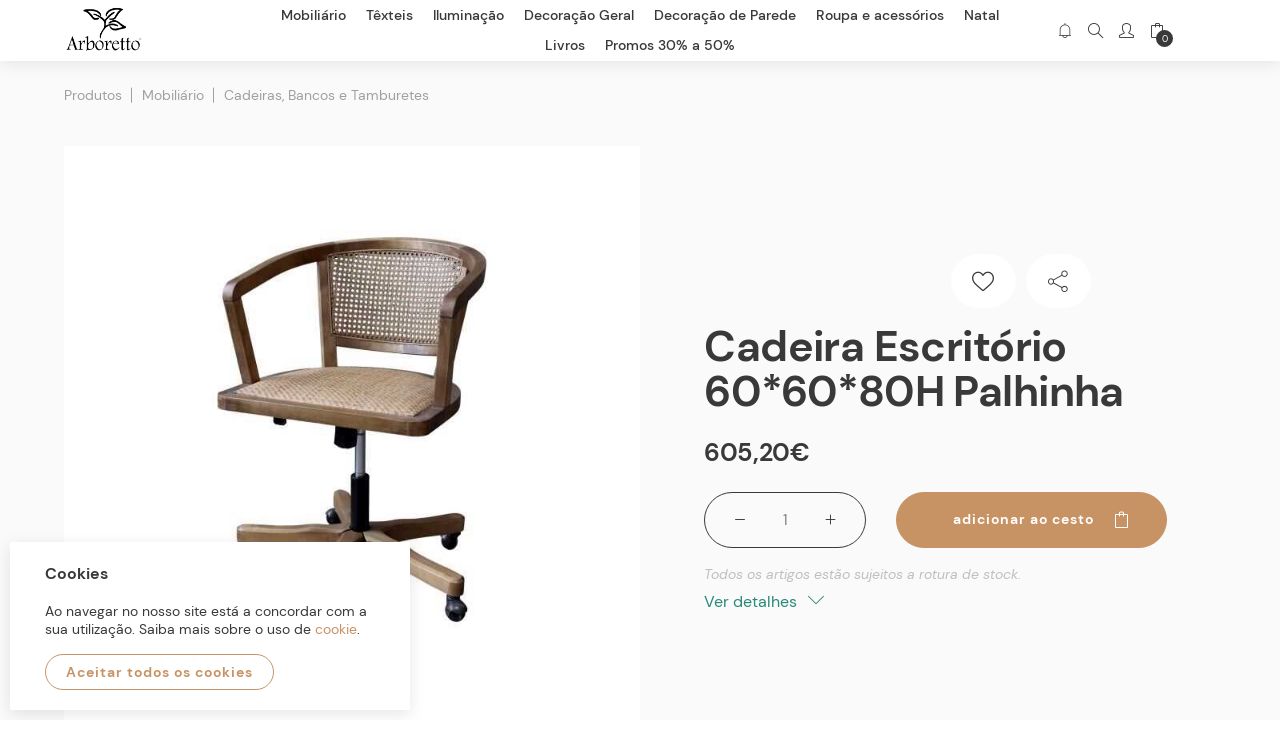

--- FILE ---
content_type: text/html; charset=utf-8
request_url: https://arboretto.com/pt/productindex/cadeira-escritorio-606080h-palhinha
body_size: 10808
content:

<!DOCTYPE html>
<html lang="pt">
<head>
    <meta charset="utf-8"/>
    <meta name="viewport" content="width=device-width, initial-scale=1.0"/>
    <meta name="author" content="Bomsite">
    <meta name="description" content="Cadeira escrit&#xF3;rio 60*60*80H palhinha - ">
    <meta property="og:image" content="/public/cache/18099_86e570065d0f3aadd3eeac013e8c992f.jpg"/>

    <title>Cadeira escrit&#xF3;rio 60*60*80H palhinha - Arboretto: Mobili&#xE1;rio &amp; Decora&#xE7;&#xE3;o para a sua Casa | Loja Online. Lisboa. Palmela</title>

    <link rel="stylesheet" href="/public/css/all.min.css?v=Yv5-bmR-uoD064d2hdAHV51Roqbj7Xhl1cHznZEd7E4" />
    <link rel="stylesheet" href="/public/css/Main.min.css?v=HKC8arK_JS9QABSsqNTb0m-lfHKc4qd7z5LUyRFdr6s" />
    <link rel="stylesheet" href="/public/css/Fonts.min.css?v=6VECMUy4TIX8l_o0LwXLMxjIP2QyJqPecxE_D2UfAlk" />

    <link rel="apple-touch-icon" sizes="180x180" href="/favicon/apple-touch-icon.png">
<link rel="icon" type="image/png" sizes="32x32" href="/favicon/favicon-32x32.png">
<link rel="icon" type="image/png" sizes="16x16" href="/favicon/favicon-16x16.png">
<link rel="manifest" href="/favicon/site.webmanifest">
<meta name="msapplication-TileColor" content="#da532c">
<meta name="theme-color" content="#ffffff">

    
</head>
<body>
<header>
    

<div class="logo-bar d-none d-lg-flex">
    <div class="container-bst">
        <div class="row align-items-stretch">
            <div class="col col-lg-auto col-xl-2">
                <a class="logo" href="/">
                    <img src="/public/images/logo-small.png" class="img-fluid" alt="logo" title="Arboretto: Mobili&#xE1;rio &amp; Decora&#xE7;&#xE3;o para a sua Casa | Loja Online. Lisboa. Palmela" />
                </a>
            </div>
            <div class="col h-auto px-lg-0">
                <ul class="menu text-center">
                        <li class="nav-item">
                                <div class="nav-link " title="Mobili&#xE1;rio">
                                    Mobili&#xE1;rio
                                </div>
                            <div class="dropdown-menu">
                                    <a class="dropdown-item" href="/pt/produtos/mobiliario/aparadores">Aparadores</a>
                                    <a class="dropdown-item" href="/pt/produtos/mobiliario/mesas-de-jantar">Mesas de Jantar</a>
                                    <a class="dropdown-item" href="/pt/produtos/mobiliario/mesas-centro-e-apoio">Mesas centro e apoio</a>
                                    <a class="dropdown-item" href="/pt/produtos/mobiliario/consolas-e-frentes-de-lareira">Consolas e frentes de lareira</a>
                                    <a class="dropdown-item" href="/pt/produtos/mobiliario/moveis-tv">M&#xF3;veis TV</a>
                                    <a class="dropdown-item" href="/pt/produtos/mobiliario/camas-e-cabeceiras-cama">Camas e  Cabeceiras cama</a>
                                    <a class="dropdown-item" href="/pt/produtos/mobiliario/cadeiras-bancos-e-tamburetes">Cadeiras, Bancos e Tamburetes</a>
                                    <a class="dropdown-item" href="/pt/produtos/mobiliario/secretarias">Secret&#xE1;rias</a>
                                    <a class="dropdown-item" href="/pt/produtos/mobiliario/armarios-estantes-vitrines-e-biombos">Arm&#xE1;rios, estantes, vitrines e biombos</a>
                                    <a class="dropdown-item" href="/pt/produtos/mobiliario/baus">Ba&#xFA;s</a>
                                    <a class="dropdown-item" href="/pt/produtos/mobiliario/moveis-de-exterior">M&#xF3;veis de Exterior</a>
                                    <a class="dropdown-item" href="/pt/produtos/mobiliario/garrafeiras-e-carrinhos-de-cha">Garrafeiras e carrinhos de ch&#xE1;</a>
                                    <a class="dropdown-item" href="/pt/produtos/mobiliario/sofas-e-cadeiroes">Sof&#xE1;s e Cadeir&#xF5;es</a>
                                    <a class="dropdown-item" href="/pt/produtos/mobiliario/comodas">C&#xF3;modas</a>
                                    <a class="dropdown-item" href="/pt/produtos/mobiliario/mesas-de-cabeceira">Mesas de cabeceira</a>
                            </div>
                        </li>
                        <li class="nav-item">
                                <div class="nav-link " title="T&#xEA;xteis">
                                    T&#xEA;xteis
                                </div>
                            <div class="dropdown-menu">
                                    <a class="dropdown-item" href="/pt/produtos/texteis/almofadas">Almofadas</a>
                                    <a class="dropdown-item" href="/pt/produtos/texteis/mantas-e-tapa-pes">Mantas e Tapa p&#xE9;s</a>
                                    <a class="dropdown-item" href="/pt/produtos/texteis/tapetes">Tapetes</a>
                                    <a class="dropdown-item" href="/pt/produtos/texteis/colchas">Colchas</a>
                                    <a class="dropdown-item" href="/pt/produtos/texteis/cortinas">Cortinas</a>
                            </div>
                        </li>
                        <li class="nav-item">
                                <div class="nav-link " title="Ilumina&#xE7;&#xE3;o">
                                    Ilumina&#xE7;&#xE3;o
                                </div>
                            <div class="dropdown-menu">
                                    <a class="dropdown-item" href="/pt/produtos/iluminacao/abat-jours">Abat-jours</a>
                                    <a class="dropdown-item" href="/pt/produtos/iluminacao/candeeiros-de-parede">Candeeiros de Parede</a>
                                    <a class="dropdown-item" href="/pt/produtos/iluminacao/candeeiros-mesa">Candeeiros Mesa</a>
                                    <a class="dropdown-item" href="/pt/produtos/iluminacao/candeeiros-teto">Candeeiros Teto</a>
                                    <a class="dropdown-item" href="/pt/produtos/iluminacao/candeeiros-de-pe">Candeeiros de p&#xE9;</a>
                                    <a class="dropdown-item" href="/pt/produtos/iluminacao/lampadas-fios-electricos-e-material-electrico">L&#xE2;mpadas, fios el&#xE9;ctricos e material el&#xE9;ctrico</a>
                            </div>
                        </li>
                        <li class="nav-item">
                                <div class="nav-link " title="Decora&#xE7;&#xE3;o Geral">
                                    Decora&#xE7;&#xE3;o Geral
                                </div>
                            <div class="dropdown-menu">
                                    <a class="dropdown-item" href="/pt/produtos/decoracao-geral/cabides-toalheiros-e-escadas">Cabides, toalheiros e escadas</a>
                                    <a class="dropdown-item" href="/pt/produtos/decoracao-geral/puxadores">Puxadores</a>
                                    <a class="dropdown-item" href="/pt/produtos/decoracao-geral/caixas">Caixas</a>
                                    <a class="dropdown-item" href="/pt/produtos/decoracao-geral/campanulas-e-vitrines">Camp&#xE2;nulas e vitrines</a>
                                    <a class="dropdown-item" href="/pt/produtos/decoracao-geral/cestaria">Cestaria</a>
                                    <a class="dropdown-item" href="/pt/produtos/decoracao-geral/jarras-potes-e-vasos">Jarras, Potes e Vasos</a>
                                    <a class="dropdown-item" href="/pt/produtos/decoracao-geral/velas-e-fragancias-lanternas-e-casticais">Velas e frag&#xE2;ncias, lanternas e casti&#xE7;ais</a>
                                    <a class="dropdown-item" href="/pt/produtos/decoracao-geral/molduras">Molduras</a>
                                    <a class="dropdown-item" href="/pt/produtos/decoracao-geral/diversos-de-decoracao">Diversos de decora&#xE7;&#xE3;o</a>
                                    <a class="dropdown-item" href="/pt/produtos/decoracao-geral/flores-e-arvores">Flores e &#xC1;rvores</a>
                                    <a class="dropdown-item" href="/pt/produtos/decoracao-geral/cozinhabanho">Cozinha/Banho</a>
                            </div>
                        </li>
                        <li class="nav-item">
                                <div class="nav-link " title="Decora&#xE7;&#xE3;o de Parede">
                                    Decora&#xE7;&#xE3;o de Parede
                                </div>
                            <div class="dropdown-menu">
                                    <a class="dropdown-item" href="/pt/produtos/decoracao-de-parede/espelhos">Espelhos</a>
                                    <a class="dropdown-item" href="/pt/produtos/decoracao-de-parede/quadros">Quadros</a>
                                    <a class="dropdown-item" href="/pt/produtos/decoracao-de-parede/relogios">Rel&#xF3;gios</a>
                                    <a class="dropdown-item" href="/pt/produtos/decoracao-de-parede/diversos-de-parede">Diversos de parede</a>
                            </div>
                        </li>
                        <li class="nav-item">
                                <div class="nav-link " title="Roupa e acess&#xF3;rios">
                                    Roupa e acess&#xF3;rios
                                </div>
                            <div class="dropdown-menu">
                                    <a class="dropdown-item" href="/pt/produtos/roupa-e-acessorios/roupa">Roupa</a>
                                    <a class="dropdown-item" href="/pt/produtos/roupa-e-acessorios/malas-cintos-guarda-chuvas">Malas, cintos, guarda-chuvas</a>
                                    <a class="dropdown-item" href="/pt/produtos/roupa-e-acessorios/bijuteria">Bijuteria</a>
                            </div>
                        </li>
                        <li class="nav-item">
                                <div class="nav-link " title="Natal">
                                    Natal
                                </div>
                            <div class="dropdown-menu">
                                    <a class="dropdown-item" href="/pt/produtos/natal/arvores-flores-ramos-e-coroas">&#xC1;rvores, flores, ramos e coroas</a>
                                    <a class="dropdown-item" href="/pt/produtos/natal/decoracao-arvore">Decora&#xE7;&#xE3;o &#xE1;rvore</a>
                                    <a class="dropdown-item" href="/pt/produtos/natal/diversos-de-natal">Diversos de Natal</a>
                            </div>
                        </li>
                        <li class="nav-item">
                                <a class="nav-link " title="Livros" href="/pt/produtos/livros">
                                    Livros
                                </a>
                            <div class="dropdown-menu">
                            </div>
                        </li>

                        <li class="nav-item">
                                <a class="nav-link " href="/pt/produtos?search=&amp;promo=True&amp;novidade=False&amp;giftIdeas=False&amp;orderBy=&amp;page=1&amp;pvalues=30.00&amp;pvalues=40.00&amp;pvalues=50.00" title="Promos 30% a 50%">
                                    Promos 30% a 50%
                                </a>
                            <div class="dropdown-menu">
                            </div>
                        </li>
                </ul>
            </div>
            <div class="col col-lg-auto col-xl-2 icones">
                    <a data-toggle="tooltip" data-placement="bottom" title="Novidades" href="/pt/produtos?novidade=true">
                        <span class="icon-new"></span>
                    </a>
                <div class="search-show" data-toggle="tooltip" data-placement="bottom" title="Pesquisa">
                    <span class="sli-magnifier"></span>
                </div>
                <a class="" data-toggle="tooltip" data-placement="bottom" title="Área reservada" href="/pt/authindex">
                        <span class="sli-user">
                        </span>
                </a>
                <a class="cart " data-toggle="tooltip" data-placement="bottom" title="O meu carrinho" href="/pt/cartindex">
                    <span class="sli-bag"></span>
                    <span class="items-counter">0</span>
                </a>

            </div>
        </div>
    </div>
</div>

<div class="submenus-bar d-none d-lg-block">
    <div class="container-bst">
        <div class="submenu" data-submenu="categories">
            <div class="submenu-wrapper">
                <div class="left">
                        <div class="showChildren main-link" data-children="19">
                            Mobili&#xE1;rio
                            <i class="icon-arrow-r"></i>
                        </div>
                        <div class="showChildren main-link" data-children="18">
                            T&#xEA;xteis
                            <i class="icon-arrow-r"></i>
                        </div>
                        <div class="showChildren main-link" data-children="21">
                            Ilumina&#xE7;&#xE3;o
                            <i class="icon-arrow-r"></i>
                        </div>
                        <div class="showChildren main-link" data-children="20">
                            Decora&#xE7;&#xE3;o Geral
                            <i class="icon-arrow-r"></i>
                        </div>
                        <div class="showChildren main-link" data-children="157">
                            Decora&#xE7;&#xE3;o de Parede
                            <i class="icon-arrow-r"></i>
                        </div>
                        <div class="showChildren main-link" data-children="204">
                            Roupa e acess&#xF3;rios
                            <i class="icon-arrow-r"></i>
                        </div>
                        <div class="showChildren main-link" data-children="216">
                            Natal
                            <i class="icon-arrow-r"></i>
                        </div>
                        <div class="showChildren main-link" data-children="220">
                            Livros
                            <i class="icon-arrow-r"></i>
                        </div>
                    <div class="hideSubmenu d-block d-xl-none">
                        voltar
                    </div>
                </div>

                    <div class="children" data-children="19">
                        <div class="row">
                                <div class="col-6">
                                    <a href="/pt/produtos/mobiliario/aparadores">Aparadores</a>
                                </div>
                                <div class="col-6">
                                    <a href="/pt/produtos/mobiliario/mesas-de-jantar">Mesas de Jantar</a>
                                </div>
                                <div class="col-6">
                                    <a href="/pt/produtos/mobiliario/mesas-centro-e-apoio">Mesas centro e apoio</a>
                                </div>
                                <div class="col-6">
                                    <a href="/pt/produtos/mobiliario/consolas-e-frentes-de-lareira">Consolas e frentes de lareira</a>
                                </div>
                                <div class="col-6">
                                    <a href="/pt/produtos/mobiliario/moveis-tv">M&#xF3;veis TV</a>
                                </div>
                                <div class="col-6">
                                    <a href="/pt/produtos/mobiliario/camas-e-cabeceiras-cama">Camas e  Cabeceiras cama</a>
                                </div>
                                <div class="col-6">
                                    <a href="/pt/produtos/mobiliario/cadeiras-bancos-e-tamburetes">Cadeiras, Bancos e Tamburetes</a>
                                </div>
                                <div class="col-6">
                                    <a href="/pt/produtos/mobiliario/secretarias">Secret&#xE1;rias</a>
                                </div>
                                <div class="col-6">
                                    <a href="/pt/produtos/mobiliario/armarios-estantes-vitrines-e-biombos">Arm&#xE1;rios, estantes, vitrines e biombos</a>
                                </div>
                                <div class="col-6">
                                    <a href="/pt/produtos/mobiliario/baus">Ba&#xFA;s</a>
                                </div>
                                <div class="col-6">
                                    <a href="/pt/produtos/mobiliario/moveis-de-exterior">M&#xF3;veis de Exterior</a>
                                </div>
                                <div class="col-6">
                                    <a href="/pt/produtos/mobiliario/garrafeiras-e-carrinhos-de-cha">Garrafeiras e carrinhos de ch&#xE1;</a>
                                </div>
                                <div class="col-6">
                                    <a href="/pt/produtos/mobiliario/sofas-e-cadeiroes">Sof&#xE1;s e Cadeir&#xF5;es</a>
                                </div>
                                <div class="col-6">
                                    <a href="/pt/produtos/mobiliario/comodas">C&#xF3;modas</a>
                                </div>
                                <div class="col-6">
                                    <a href="/pt/produtos/mobiliario/mesas-de-cabeceira">Mesas de cabeceira</a>
                                </div>
                            <div class="hideChildren d-block d-xl-none" data-children="19">
                                voltar
                            </div>
                        </div>
                    </div>
                    <div class="children" data-children="18">
                        <div class="row">
                                <div class="col-6">
                                    <a href="/pt/produtos/texteis/almofadas">Almofadas</a>
                                </div>
                                <div class="col-6">
                                    <a href="/pt/produtos/texteis/mantas-e-tapa-pes">Mantas e Tapa p&#xE9;s</a>
                                </div>
                                <div class="col-6">
                                    <a href="/pt/produtos/texteis/tapetes">Tapetes</a>
                                </div>
                                <div class="col-6">
                                    <a href="/pt/produtos/texteis/colchas">Colchas</a>
                                </div>
                                <div class="col-6">
                                    <a href="/pt/produtos/texteis/cortinas">Cortinas</a>
                                </div>
                            <div class="hideChildren d-block d-xl-none" data-children="18">
                                voltar
                            </div>
                        </div>
                    </div>
                    <div class="children" data-children="21">
                        <div class="row">
                                <div class="col-6">
                                    <a href="/pt/produtos/iluminacao/abat-jours">Abat-jours</a>
                                </div>
                                <div class="col-6">
                                    <a href="/pt/produtos/iluminacao/candeeiros-de-parede">Candeeiros de Parede</a>
                                </div>
                                <div class="col-6">
                                    <a href="/pt/produtos/iluminacao/candeeiros-mesa">Candeeiros Mesa</a>
                                </div>
                                <div class="col-6">
                                    <a href="/pt/produtos/iluminacao/candeeiros-teto">Candeeiros Teto</a>
                                </div>
                                <div class="col-6">
                                    <a href="/pt/produtos/iluminacao/candeeiros-de-pe">Candeeiros de p&#xE9;</a>
                                </div>
                                <div class="col-6">
                                    <a href="/pt/produtos/iluminacao/lampadas-fios-electricos-e-material-electrico">L&#xE2;mpadas, fios el&#xE9;ctricos e material el&#xE9;ctrico</a>
                                </div>
                            <div class="hideChildren d-block d-xl-none" data-children="21">
                                voltar
                            </div>
                        </div>
                    </div>
                    <div class="children" data-children="20">
                        <div class="row">
                                <div class="col-6">
                                    <a href="/pt/produtos/decoracao-geral/cabides-toalheiros-e-escadas">Cabides, toalheiros e escadas</a>
                                </div>
                                <div class="col-6">
                                    <a href="/pt/produtos/decoracao-geral/puxadores">Puxadores</a>
                                </div>
                                <div class="col-6">
                                    <a href="/pt/produtos/decoracao-geral/caixas">Caixas</a>
                                </div>
                                <div class="col-6">
                                    <a href="/pt/produtos/decoracao-geral/campanulas-e-vitrines">Camp&#xE2;nulas e vitrines</a>
                                </div>
                                <div class="col-6">
                                    <a href="/pt/produtos/decoracao-geral/cestaria">Cestaria</a>
                                </div>
                                <div class="col-6">
                                    <a href="/pt/produtos/decoracao-geral/jarras-potes-e-vasos">Jarras, Potes e Vasos</a>
                                </div>
                                <div class="col-6">
                                    <a href="/pt/produtos/decoracao-geral/velas-e-fragancias-lanternas-e-casticais">Velas e frag&#xE2;ncias, lanternas e casti&#xE7;ais</a>
                                </div>
                                <div class="col-6">
                                    <a href="/pt/produtos/decoracao-geral/molduras">Molduras</a>
                                </div>
                                <div class="col-6">
                                    <a href="/pt/produtos/decoracao-geral/diversos-de-decoracao">Diversos de decora&#xE7;&#xE3;o</a>
                                </div>
                                <div class="col-6">
                                    <a href="/pt/produtos/decoracao-geral/flores-e-arvores">Flores e &#xC1;rvores</a>
                                </div>
                                <div class="col-6">
                                    <a href="/pt/produtos/decoracao-geral/cozinhabanho">Cozinha/Banho</a>
                                </div>
                            <div class="hideChildren d-block d-xl-none" data-children="20">
                                voltar
                            </div>
                        </div>
                    </div>
                    <div class="children" data-children="157">
                        <div class="row">
                                <div class="col-6">
                                    <a href="/pt/produtos/decoracao-de-parede/espelhos">Espelhos</a>
                                </div>
                                <div class="col-6">
                                    <a href="/pt/produtos/decoracao-de-parede/quadros">Quadros</a>
                                </div>
                                <div class="col-6">
                                    <a href="/pt/produtos/decoracao-de-parede/relogios">Rel&#xF3;gios</a>
                                </div>
                                <div class="col-6">
                                    <a href="/pt/produtos/decoracao-de-parede/diversos-de-parede">Diversos de parede</a>
                                </div>
                            <div class="hideChildren d-block d-xl-none" data-children="157">
                                voltar
                            </div>
                        </div>
                    </div>
                    <div class="children" data-children="204">
                        <div class="row">
                                <div class="col-6">
                                    <a href="/pt/produtos/roupa-e-acessorios/roupa">Roupa</a>
                                </div>
                                <div class="col-6">
                                    <a href="/pt/produtos/roupa-e-acessorios/malas-cintos-guarda-chuvas">Malas, cintos, guarda-chuvas</a>
                                </div>
                                <div class="col-6">
                                    <a href="/pt/produtos/roupa-e-acessorios/bijuteria">Bijuteria</a>
                                </div>
                            <div class="hideChildren d-block d-xl-none" data-children="204">
                                voltar
                            </div>
                        </div>
                    </div>
                    <div class="children" data-children="216">
                        <div class="row">
                                <div class="col-6">
                                    <a href="/pt/produtos/natal/arvores-flores-ramos-e-coroas">&#xC1;rvores, flores, ramos e coroas</a>
                                </div>
                                <div class="col-6">
                                    <a href="/pt/produtos/natal/decoracao-arvore">Decora&#xE7;&#xE3;o &#xE1;rvore</a>
                                </div>
                                <div class="col-6">
                                    <a href="/pt/produtos/natal/diversos-de-natal">Diversos de Natal</a>
                                </div>
                            <div class="hideChildren d-block d-xl-none" data-children="216">
                                voltar
                            </div>
                        </div>
                    </div>
            </div>
        </div>
    </div>
</div>
    

<div class="logo-bar-responsive d-flex d-lg-none">
    <a href="/">
        <img src="/public/images/logo-small.png" class="img-fluid" alt="Arboretto: Mobili&#xE1;rio &amp; Decora&#xE7;&#xE3;o para a sua Casa | Loja Online. Lisboa. Palmela" />
    </a>
</div>

<div class="bottom-bar-responsive d-flex d-lg-none">
    <div class="showResponsiveMenu">
        <i class="icon-menu"></i>
    </div>
    <div class="search-show">
        <span class="sli-magnifier"></span>
    </div>
    <a href="/pt/produtos?promo=true">
        <span class="icon-sale"></span>
    </a>
    <a class="" href="/pt/authindex">
            <span class="sli-user">
            </span>
    </a>
    <a class="cart " href="/pt/cartindex">
        <span class="sli-bag"></span>
        <span class="items-counter">0</span>
    </a>
</div>

<div class="responsive-menu-container d-block d-lg-none">
    <nav class="responsive-menu">
        <div class="main-menu">
                <div class="showChildrenResponsive menu-item main-link" data-children="19">
                    Mobili&#xE1;rio
                        <i class="icon-arrow-r"></i>
                </div>
                <div class="showChildrenResponsive menu-item main-link" data-children="18">
                    T&#xEA;xteis
                        <i class="icon-arrow-r"></i>
                </div>
                <div class="showChildrenResponsive menu-item main-link" data-children="21">
                    Ilumina&#xE7;&#xE3;o
                        <i class="icon-arrow-r"></i>
                </div>
                <div class="showChildrenResponsive menu-item main-link" data-children="20">
                    Decora&#xE7;&#xE3;o Geral
                        <i class="icon-arrow-r"></i>
                </div>
                <div class="showChildrenResponsive menu-item main-link" data-children="157">
                    Decora&#xE7;&#xE3;o de Parede
                        <i class="icon-arrow-r"></i>
                </div>
                <div class="showChildrenResponsive menu-item main-link" data-children="204">
                    Roupa e acess&#xF3;rios
                        <i class="icon-arrow-r"></i>
                </div>
                <div class="showChildrenResponsive menu-item main-link" data-children="216">
                    Natal
                        <i class="icon-arrow-r"></i>
                </div>
                <div class=" menu-item main-link" data-children="220">
                    Livros
                </div>
                <div class=" menu-item main-link" data-children="m-11">
                        <a class="main-link p-0" href="/pt/produtos?search=&amp;promo=True&amp;novidade=False&amp;giftIdeas=False&amp;orderBy=&amp;page=1&amp;pvalues=30.00&amp;pvalues=40.00&amp;pvalues=50.00" title="Promos 30% a 50%">
                            Promos 30% a 50%
                        </a>
                </div>
        </div>
            <div class="childrenResponsive" data-children="19" style="display: none;">
                <div class="hideChildrenResponsive main-link d-block d-xl-none" data-children="19">
                    voltar
                </div>
                    <div>
                        <a class="main-link" href="/pt/produtos/mobiliario/aparadores">Aparadores</a>
                    </div>
                    <div>
                        <a class="main-link" href="/pt/produtos/mobiliario/mesas-de-jantar">Mesas de Jantar</a>
                    </div>
                    <div>
                        <a class="main-link" href="/pt/produtos/mobiliario/mesas-centro-e-apoio">Mesas centro e apoio</a>
                    </div>
                    <div>
                        <a class="main-link" href="/pt/produtos/mobiliario/consolas-e-frentes-de-lareira">Consolas e frentes de lareira</a>
                    </div>
                    <div>
                        <a class="main-link" href="/pt/produtos/mobiliario/moveis-tv">M&#xF3;veis TV</a>
                    </div>
                    <div>
                        <a class="main-link" href="/pt/produtos/mobiliario/camas-e-cabeceiras-cama">Camas e  Cabeceiras cama</a>
                    </div>
                    <div>
                        <a class="main-link" href="/pt/produtos/mobiliario/cadeiras-bancos-e-tamburetes">Cadeiras, Bancos e Tamburetes</a>
                    </div>
                    <div>
                        <a class="main-link" href="/pt/produtos/mobiliario/secretarias">Secret&#xE1;rias</a>
                    </div>
                    <div>
                        <a class="main-link" href="/pt/produtos/mobiliario/armarios-estantes-vitrines-e-biombos">Arm&#xE1;rios, estantes, vitrines e biombos</a>
                    </div>
                    <div>
                        <a class="main-link" href="/pt/produtos/mobiliario/baus">Ba&#xFA;s</a>
                    </div>
                    <div>
                        <a class="main-link" href="/pt/produtos/mobiliario/moveis-de-exterior">M&#xF3;veis de Exterior</a>
                    </div>
                    <div>
                        <a class="main-link" href="/pt/produtos/mobiliario/garrafeiras-e-carrinhos-de-cha">Garrafeiras e carrinhos de ch&#xE1;</a>
                    </div>
                    <div>
                        <a class="main-link" href="/pt/produtos/mobiliario/sofas-e-cadeiroes">Sof&#xE1;s e Cadeir&#xF5;es</a>
                    </div>
                    <div>
                        <a class="main-link" href="/pt/produtos/mobiliario/comodas">C&#xF3;modas</a>
                    </div>
                    <div>
                        <a class="main-link" href="/pt/produtos/mobiliario/mesas-de-cabeceira">Mesas de cabeceira</a>
                    </div>
            </div>
            <div class="childrenResponsive" data-children="18" style="display: none;">
                <div class="hideChildrenResponsive main-link d-block d-xl-none" data-children="18">
                    voltar
                </div>
                    <div>
                        <a class="main-link" href="/pt/produtos/texteis/almofadas">Almofadas</a>
                    </div>
                    <div>
                        <a class="main-link" href="/pt/produtos/texteis/mantas-e-tapa-pes">Mantas e Tapa p&#xE9;s</a>
                    </div>
                    <div>
                        <a class="main-link" href="/pt/produtos/texteis/tapetes">Tapetes</a>
                    </div>
                    <div>
                        <a class="main-link" href="/pt/produtos/texteis/colchas">Colchas</a>
                    </div>
                    <div>
                        <a class="main-link" href="/pt/produtos/texteis/cortinas">Cortinas</a>
                    </div>
            </div>
            <div class="childrenResponsive" data-children="21" style="display: none;">
                <div class="hideChildrenResponsive main-link d-block d-xl-none" data-children="21">
                    voltar
                </div>
                    <div>
                        <a class="main-link" href="/pt/produtos/iluminacao/abat-jours">Abat-jours</a>
                    </div>
                    <div>
                        <a class="main-link" href="/pt/produtos/iluminacao/candeeiros-de-parede">Candeeiros de Parede</a>
                    </div>
                    <div>
                        <a class="main-link" href="/pt/produtos/iluminacao/candeeiros-mesa">Candeeiros Mesa</a>
                    </div>
                    <div>
                        <a class="main-link" href="/pt/produtos/iluminacao/candeeiros-teto">Candeeiros Teto</a>
                    </div>
                    <div>
                        <a class="main-link" href="/pt/produtos/iluminacao/candeeiros-de-pe">Candeeiros de p&#xE9;</a>
                    </div>
                    <div>
                        <a class="main-link" href="/pt/produtos/iluminacao/lampadas-fios-electricos-e-material-electrico">L&#xE2;mpadas, fios el&#xE9;ctricos e material el&#xE9;ctrico</a>
                    </div>
            </div>
            <div class="childrenResponsive" data-children="20" style="display: none;">
                <div class="hideChildrenResponsive main-link d-block d-xl-none" data-children="20">
                    voltar
                </div>
                    <div>
                        <a class="main-link" href="/pt/produtos/decoracao-geral/cabides-toalheiros-e-escadas">Cabides, toalheiros e escadas</a>
                    </div>
                    <div>
                        <a class="main-link" href="/pt/produtos/decoracao-geral/puxadores">Puxadores</a>
                    </div>
                    <div>
                        <a class="main-link" href="/pt/produtos/decoracao-geral/caixas">Caixas</a>
                    </div>
                    <div>
                        <a class="main-link" href="/pt/produtos/decoracao-geral/campanulas-e-vitrines">Camp&#xE2;nulas e vitrines</a>
                    </div>
                    <div>
                        <a class="main-link" href="/pt/produtos/decoracao-geral/cozinha-2">Cozinha</a>
                    </div>
                    <div>
                        <a class="main-link" href="/pt/produtos/decoracao-geral/cestaria">Cestaria</a>
                    </div>
                    <div>
                        <a class="main-link" href="/pt/produtos/decoracao-geral/jarras-potes-e-vasos">Jarras, Potes e Vasos</a>
                    </div>
                    <div>
                        <a class="main-link" href="/pt/produtos/decoracao-geral/velas-e-fragancias-lanternas-e-casticais">Velas e frag&#xE2;ncias, lanternas e casti&#xE7;ais</a>
                    </div>
                    <div>
                        <a class="main-link" href="/pt/produtos/decoracao-geral/molduras">Molduras</a>
                    </div>
                    <div>
                        <a class="main-link" href="/pt/produtos/decoracao-geral/diversos-de-decoracao">Diversos de decora&#xE7;&#xE3;o</a>
                    </div>
                    <div>
                        <a class="main-link" href="/pt/produtos/decoracao-geral/flores-e-arvores">Flores e &#xC1;rvores</a>
                    </div>
                    <div>
                        <a class="main-link" href="/pt/produtos/decoracao-geral/cozinhabanho">Cozinha/Banho</a>
                    </div>
                    <div>
                        <a class="main-link" href="/pt/produtos/decoracao-geral/livros-2">Livros</a>
                    </div>
            </div>
            <div class="childrenResponsive" data-children="157" style="display: none;">
                <div class="hideChildrenResponsive main-link d-block d-xl-none" data-children="157">
                    voltar
                </div>
                    <div>
                        <a class="main-link" href="/pt/produtos/decoracao-de-parede/espelhos">Espelhos</a>
                    </div>
                    <div>
                        <a class="main-link" href="/pt/produtos/decoracao-de-parede/quadros">Quadros</a>
                    </div>
                    <div>
                        <a class="main-link" href="/pt/produtos/decoracao-de-parede/relogios">Rel&#xF3;gios</a>
                    </div>
                    <div>
                        <a class="main-link" href="/pt/produtos/decoracao-de-parede/diversos-de-parede">Diversos de parede</a>
                    </div>
            </div>
            <div class="childrenResponsive" data-children="204" style="display: none;">
                <div class="hideChildrenResponsive main-link d-block d-xl-none" data-children="204">
                    voltar
                </div>
                    <div>
                        <a class="main-link" href="/pt/produtos/roupa-e-acessorios/roupa">Roupa</a>
                    </div>
                    <div>
                        <a class="main-link" href="/pt/produtos/roupa-e-acessorios/malas-cintos-guarda-chuvas">Malas, cintos, guarda-chuvas</a>
                    </div>
                    <div>
                        <a class="main-link" href="/pt/produtos/roupa-e-acessorios/bijuteria">Bijuteria</a>
                    </div>
            </div>
            <div class="childrenResponsive" data-children="216" style="display: none;">
                <div class="hideChildrenResponsive main-link d-block d-xl-none" data-children="216">
                    voltar
                </div>
                    <div>
                        <a class="main-link" href="/pt/produtos/natal/arvores-flores-ramos-e-coroas">&#xC1;rvores, flores, ramos e coroas</a>
                    </div>
                    <div>
                        <a class="main-link" href="/pt/produtos/natal/decoracao-arvore">Decora&#xE7;&#xE3;o &#xE1;rvore</a>
                    </div>
                    <div>
                        <a class="main-link" href="/pt/produtos/natal/diversos-de-natal">Diversos de Natal</a>
                    </div>
            </div>
    </nav>
</div>
</header>

<div class="spacer"></div>

<div id="MainContent" class="main-content-body">
    


<div class="top-bar container-bst pt-4">
    <div class="row align-items-center">
        <div class="col">
            <div class="breadcrumb">
                <a href="/pt/produtos">Produtos</a>
                    <a href="/pt/produtos/mobiliario">Mobili&#xE1;rio</a>
                    <a href="/pt/produtos/mobiliario/cadeiras-bancos-e-tamburetes">Cadeiras, Bancos e Tamburetes</a>
            </div>
        </div>
        <div class="col-auto">
            

        </div>
    </div>
</div>
<div id="product-page" class="container-bst">
    <div class="row justify-content-start align-items-center">
        <div class="col-12 col-lg-6 pr-lg-0">
            <div class="main-image">
                <img src="/public/uploads/1dcee975-5896-4104-a0ce-ca81fc732869.jpg" alt="Cadeira escrit&#xF3;rio 60*60*80H palhinha"/>
            </div>
        </div>
        <div class="col-12 col-md-10 col-lg-6 col-xl-5 mt-5 mt-lg-0 mx-auto">
            <div class="row align-items-center mb-3">
                <div class="col">
                    <div class="tags">
                    </div>
                </div>
                <div class="col">
                    <div class="icons">
                        <i class="btn btn-white wish-list icon-love no-user" data-value="14020"></i>
                        <i class="btn btn-white open-sharer icon-partilha-01"></i>
                    </div>
                </div>
            </div>
            <h2 class="product-title mb-4">Cadeira escrit&#xF3;rio 60*60*80H palhinha</h2>
            <div class="d-flex prices align-items-center">
                <div class="actual-price">
                    <span class="price"><span class="sign"></span><span class="significant">605</span><span class="comma">,</span><span class="decimals">20</span><span class="currency">€</span></span>
                </div>
            </div>
                <div class=" mt-4">
                    <form method="post" class="form-product-quantity" action="/adicionar/14020">
                        <div class="row">
                            <div class="col-12 col-sm-auto">
                                <div class="price-input">
                                    <span class="icon-minus less"></span>
                                    <input class="mb-0 product-quantity" name="quantity" value="1" step="1" min="1" max="2" data-max-message-title="Stock maximo" data-max-message-description="Atingiu o limite" />
                                    <span class="icon-plus-01 more"></span>
                                </div>
                            </div>
                            <div class="col-12 col-sm mt-3 mt-sm-0">
                                <button class="btn btn-primary" type="submit">
                                    Adicionar ao cesto
                                    <span class="sli-bag"></span>
                                </button>
                            </div>
                        </div>
                    <input name="AntiForgery" type="hidden" value="CfDJ8LrkGkoaVElErc9ixtjJI2AeAO8QZ8Atu82Dn9nxCC2ZhltK6Hjao93bkkIpoUH38IXUtBJGbq5CUsvmxARuX9sdueYZ4D1cHMQV211h4lDrtptuoCFnZs9HTt52Fq79xsUaXBSpU2wodfH2v8rSmA0" /></form>
                </div>
                <div class="stock-alert mt-3">Todos os artigos est&#xE3;o sujeitos a rotura de stock.</div>

                <a href="#product-info" class="go-to-details d-none d-lg-block">
                    Ver detalhes <i class="icon-arrow-down"></i>
                </a>
        </div>
    </div>
</div>

    <div id="product-info" class="container-fluid">
        <div class="row justify-content-center align-items-center">
            <div class="col-12 col-md-10 col-lg">
                <div class="col-12 col-lg-7 px-0 mx-auto my-5">
                    <h3 class="title">detalhes</h3>
                        <div class="box">
                            <div class="box-header">
                                <span class="icon-down"></span>
                                Descri&#xE7;&#xE3;o
                            </div>
                            <div class="box-content" style="display: none;">
                                <p>Cadeira escrit&oacute;rio 60*60*80H palhinha</p>
                            </div>
                        </div>
                </div>
            </div>
            <div class="col-12 col-lg-6 pl-lg-0">
                <div class="secondary-images-slick">
                </div>
            </div>
        </div>
    </div>

<div id="product-form" class="container-fluid position-relative" style="background-image: url('/public/images/annie-spratt-rtl8os9mga4-unsplash-1-2000x2998.jpeg')">
    <div class="white-overlay"></div>
    <div class="row">
        <div class="container">
            <div class="form-container">
                <div class="row align-items-end">
                    <div class="col-12 mb-3">
                        <div class="horizontal-bar">
                            <span></span>
                        </div>
                        <div class="title">&#x2B; informa&#xE7;&#xF5;es</div>
                        <div class="subtitle">Preencha o formul&#xE1;rio, e num curto espa&#xE7;o de tempo, temos respostas para todas as suas quest&#xF5;es.</div>
                    </div>
                </div>
                <div class="row">
                    <div class="form">
                        
<div class="col-12">
    <form class="dynamic-form" data-name="Informações">
        <input hidden name="Link produto" value="&lt;a href=&quot;https://arboretto.com/pt/productindex/mobiliario/cadeiras-bancos-e-tamburetes/cadeira-escritorio-606080h-palhinha&quot; target=&quot;_blank&quot;&gt;Ver Produto&lt;/a&gt;">
        <input hidden name="Imagem produto" value="&lt;img src=&quot;https://arboretto.com/public/uploads/1dcee975-5896-4104-a0ce-ca81fc732869.jpg&quot; /&gt;">
        <input hidden name="Referência produto" value="41068000">
        <div class="row">
            <div class="col-12 col-md-6">
                <input type="text" class="form-control" id="Nome" name="Nome" placeholder="Nome e Apelido*" required="required">
            </div>
            <div class="col-12 col-md-6">
                <input type="text" class="form-control" id="Email" name="Email" placeholder="Email*" required="required">
            </div>
            <div class="col-12">
                <textarea type="text" id="Mensagem" name="Mensagem" placeholder="Mensagem*" required="required"></textarea>
            </div>
            <div class="form-block-rgpd col-12 col-lg-9">
                <div class="rgpd text-left mb-4">
                    <input class="checkbox d-inline mr-1" type="checkbox" name="rgpd" id="rgpd" required="required">
                    <div class="color-gray font-size-12 d-inline">
                        Li e aceito as condições de política de privacidade.
                        <span class="d-inline-block">
                            <a class="color-gray-important weight-700" target="_blank" href="/pt/politica-de-privacidade">Ver Condições.</a>
                        </span>
                    </div>
                </div>
            </div>
            <div class="col-12">
                <button type="submit" class="btn btn-primary">Enviar</button>
            </div>
        </div>
    </form>
</div>
                    </div>
                </div>
            </div>
        </div>
    </div>
</div>

<div id="related-products" class="container-bst">
</div>
</div>

<div id="footer">
    <div class="container-bst">
        <div class="row justify-content-center mb-5">
                <a class="menu-item" target="_self" href="/pt/contactos">Contactos</a>
                <a class="menu-item" target="_self" href="/pt/quem-somos">Sobre arboretto</a>
                <a class="menu-item" target="_blank" href="/pt/trocas-e-devolucoes">Trocas e devolu&#xE7;&#xF5;es</a>
                <a class="menu-item" target="_blank" href="/pt/condicoes-gerais-de-venda">Termos e condi&#xE7;&#xF5;es</a>
                <a class="menu-item" target="_blank" href="/pt/politica-de-privacidade">Pol&#xED;tica de privacidade</a>
                <a class="menu-item" target="_blank" href="/pt/resolucao-alternativa-de-litigios">Resolu&#xE7;&#xE3;o de lit&#xED;gios</a>
                <a class="menu-item" target="_blank" href="https://www.livroreclamacoes.pt/Inicio/">Livro de reclama&#xE7;&#xF5;es</a>
        </div>
        <div class="row justify-content-between align-items-center mt-5">
            <div class="col-12 col-sm px-0">
                <div class="copyrights text-center text-sm-left">
                    ARBORETTO © Todos os Direitos Reservados | Desenvolvido por <a href="https://bomsite.com" target="_blank">Bomsite</a>
                </div>
            </div>
            <div class="col-12 col-sm-auto text-center text-sm-right px-0">
                    <a href="https://www.instagram.com/arborettodecoracao/" target="_blank">
                        <i class="icon-instagram"></i>
                    </a>
                    <a href="https://www.facebook.com/Arboretto-107193599303874/" target="_blank">
                        <i class="icon-facebook"></i>
                    </a>
            </div>
        </div>
    </div>
</div>


<!-- schema org -->
<script type="application/ld+json">
        {
        "@context": "http://schema.org",
        "@type": "Website",
        "url": "https://arboretto.com",
        "potentialAction": {
        "@type": "SearchAction",
        "target": "/pt/produtos?search={search_term_string}",
        "query-input": "required name=search_term_string"
        }
        }
</script>
<script type="application/ld+json">
        {
        "@context" : "http://schema.org",
        "@type" : "Organization",
        "name" : "Arboretto: Mobili&#xE1;rio &amp; Decora&#xE7;&#xE3;o para a sua Casa | Loja Online. Lisboa. Palmela",
        "url": "https://arboretto.com",
        "logo": "https://arboretto.com/public/images/logo.png",
        "sameAs": [
        "https://www.facebook.com/Arboretto-107193599303874/",
        "",
        ""
        ]
        }
</script>

    <div class="cookieConsent">
        <div class="cookie-title mb-3">Cookies</div>
        <div class="cookie-text mb-3">
            Ao navegar no nosso site está a concordar com a sua utilização. Saiba mais sobre o uso de <a href="/politica-de-privacidade" target="_blank">cookie</a>.
        </div>
        <button class="btn btn-outline-primary" id="cookieConsent">Aceitar todos os cookies</button>
    </div>

<div id="search-bar">
    <div class="container-bst">
        <form method="get" action="/pt/produtos">
            <div class="row d-flex justify-content-center align-items-center">
                <div class="col-12 col-md-10 col-lg-6">
                    <div class="row align-items-center ">
                        <div class="col-12 col-lg-auto flex-grow-1  position-relative mb-3 mb-lg-0">
                            <div class="custom-input">
                                <input name="search" placeholder="Pesquise aqui" MaxLength="50" TextMode="Search" autocomplete="off" autocorrect="off" autocapitalize="none" spellcheck="false" role="textbox"/>
                                <button type="submit">
                                    <i class="icon-pesquisa"></i>
                                </button>
                            </div>
                        </div>
                    </div>
                </div>
            </div>
        </form>
    </div>
</div>

<div class="overlay"></div>

    <script async="async" src="https://www.googletagmanager.com/gtag/js?id=G-B4MFP7QMHM"></script>
    <script>
        window.dataLayer = window.dataLayer || [];
        function gtag() { dataLayer.push(arguments); }
        gtag('js', new Date());
        gtag('config', 'G-B4MFP7QMHM');
        </script>

<div class="modal share" tabindex="-1" role="dialog">
    <div class="modal-dialog" role="document">
        <div class="modal-content">
            <div class="modal-header">
                <h5 class="modal-title">Partilhar</h5>
            </div>
            <div class="modal-body">
                <p class="mb-4 text-center">Escolhe onde partilhar</p>
                <div class="d-flex justify-content-center">
                    <a class="color-black cursor-pointer" data-share="facebook">
                        <i class="icon-facebook"></i>
                    </a>
                    <a class="circle" data-share="pinterest">
                        <i class="icon-pinterest2"></i>
                    </a>
                    <a class="circle" data-share="mail" data-mail-body="Ol&#xE1;,%0D%0AAchei que esta informa&#xE7;&#xE3;o que acabei de ver na arboretto.com te poderia interessar:">
                        <i class="mobi-mbri mobi-mbri-letter mbr-iconfont mbr-iconfont-btn"></i>
                    </a>
                    <a class="color-black cursor-pointer" data-share="whatsapp">
                        <i class="icon-whatsapp"></i>
                    </a>
                </div>
            </div>
            <div class="modal-footer">
                <button type="button" class="btn btn-primary px-3" data-dismiss="modal">Fechar</button>
            </div>
        </div>
    </div>
</div>
<script src="/public/js/scripts.min.js?v=q72z6xtO13L2acaKg2PgxawLOmHe_6ZWpfmVdac1v6E"></script>


<script type="text/javascript">
    window.addEventListener("load", function () {
        $(".modal.flash-message").modal("show");
    })
</script>


<script>

</script>


</body>
</html>

--- FILE ---
content_type: text/css
request_url: https://arboretto.com/public/css/Main.min.css?v=HKC8arK_JS9QABSsqNTb0m-lfHKc4qd7z5LUyRFdr6s
body_size: 19393
content:
html{scroll-behavior:smooth}body{font-family:'DM Sans';padding-bottom:55px;font-weight:300;letter-spacing:0;color:#393939}body.filters-open{overflow:hidden;position:fixed;width:100%;top:0;padding-right:calc(17px)}body.filters-open header{padding-right:calc(17px)}@media(min-width:992px){body{padding-bottom:0}}.horizontal-bar{width:100%;display:flex;justify-content:center}.horizontal-bar span{width:3px;height:20px;background-color:#393939;display:block}@media(min-width:768px){.horizontal-bar span{height:30px}}.mb-100{margin-bottom:100px!important}.mainColor{color:#c79364}b,strong{font-weight:bold}.container-bst{padding:0 8%;width:100%}@media(max-width:1199px){.container-bst{padding:0 15px}}.black-link{color:#000!important}.black-link:hover{color:#f2a900!important}:focus{outline-offset:0!important;outline:0!important}.overlay{background:rgba(0,0,0,.5);display:none;position:fixed;top:0;left:0;width:100%;height:100%;z-index:9}.box-with-shadow{border:1px solid #e6e6e6;-webkit-box-shadow:0 0 10px 1px #e6e6e6;box-shadow:0 0 10px 1px #e6e6e6;padding:18px;transition:all .3s;border-radius:10px}a{text-decoration:none!important}.color-blue-2{color:#033333}.color-white{color:#fff;border-color:#fff}.color-black{color:#000}.color-darkgray{color:#393939;border-color:#393939}.color-gray{color:#a0a0a0;border-color:#a0a0a0}.font-size-10{font-size:10px}.font-size-40{font-size:40px}.cookieConsent{position:fixed;bottom:0;left:0;width:100%;background-color:#fff;padding:20px 35px;border-radius:0;color:#393939;z-index:2147483645;box-shadow:0 4px 15px rgba(0,0,0,.1)}@media(min-width:992px){.cookieConsent{bottom:10px;left:10px;width:400px}}.cookieConsent .cookie-title{font-weight:bold;font-size:16px}.cookieConsent .cookie-text{font-weight:300;line-height:1.3;font-size:14px}.cookieConsent a{color:#c79364}.cookieConsent button{float:left;border-radius:25px;padding:10px 20px;font-size:14px;text-transform:none;color:#393939!important}.btn-back{color:#a0a0a0;display:flex;align-items:center;font-size:14px}.btn-back span{font-size:12px}.btn-back:hover{color:#393939}.btn{cursor:pointer;padding:18px 40px;letter-spacing:1px;text-transform:lowercase;font-size:14px;line-height:1;border-radius:50px;font-weight:700}.btn:focus{box-shadow:none}.btn:active{box-shadow:none!important}.btn.btn-white{color:#393939;background-color:#fff;border-color:#fff}.btn.btn-white:hover{color:#fff!important;background-color:#393939;border-color:#393939}.btn.btn-white:focus{color:#fff!important;box-shadow:none!important;background-color:#393939}.btn.btn-white:active{color:#fff!important;box-shadow:none!important;background-color:#393939!important;border-color:#393939!important}.btn.btn-aqua{color:#fff!important;background-color:#278979;border-color:#278979}.btn.btn-aqua:hover{color:#278979!important;background-color:#fff;border-color:#278979}.btn.btn-aqua:focus{color:#278979!important;box-shadow:none!important;background-color:#fff}.btn.btn-aqua:active{color:#278979!important;box-shadow:none!important;background-color:#fff!important;border-color:#278979!important}.btn.btn-outline-dark{color:#393939;background-color:transparent;border-color:#393939}.btn.btn-outline-dark:hover{color:#fff;background-color:#393939;border-color:#393939}.btn.btn-outline-dark:focus{color:#fff!important;box-shadow:none!important;background-color:#393939}.btn.btn-outline-dark:active{color:#fff!important;box-shadow:none!important;background-color:#393939!important;border-color:#393939!important}.btn.btn-outline-white{color:#fff;background-color:transparent;border-color:#fff}.btn.btn-outline-white:hover{color:#000;background-color:#fff;border-color:#fff}.btn.btn-outline-white:focus{color:#000!important;box-shadow:none!important;background-color:#fff}.btn.btn-outline-white:active{color:#000!important;box-shadow:none!important;background-color:#fff!important;border-color:#fff!important}.btn.btn-primary{color:#fff;background-color:#c79364;border-color:#c79364}.btn.btn-primary:hover{color:#c79364;background-color:#fff;border-color:#c79364}.btn.btn-primary:focus{color:#c79364!important;box-shadow:none!important;background-color:#fff}.btn.btn-primary:active{color:#c79364!important;box-shadow:none!important;background-color:#fff!important;border-color:#c79364!important}.btn.btn-outline-gray{color:#a0a0a0;border-color:#a0a0a0;background-color:#fff}.btn.btn-outline-gray:hover{color:#fff!important;border-color:#a0a0a0;background-color:#a0a0a0}.btn.btn-outline-gray:focus{color:#fff!important;box-shadow:none!important;background-color:#a0a0a0}.btn.btn-outline-gray:active{color:#fff!important;box-shadow:none!important;background-color:#a0a0a0!important;border-color:#a0a0a0!important}.btn.btn-outline-gray-2{color:#a0a0a0;border-color:#a0a0a0;background-color:#fff}.btn.btn-outline-gray-2:hover{color:#fff;border-color:#a0a0a0;background-color:#a0a0a0}.btn.btn-outline-gray-2:focus{color:#fff!important;box-shadow:none!important;background-color:#a0a0a0}.btn.btn-outline-gray-2:active{color:#fff!important;box-shadow:none!important;background-color:#a0a0a0!important;border-color:#a0a0a0!important}.btn.btn-outline-primary{color:#c79364!important;background-color:#fff;border-color:#c79364}.btn.btn-outline-primary:hover{color:#fff!important;background-color:#c79364;border-color:#c79364}.btn.btn-outline-primary:focus{box-shadow:none!important;background-color:#c79364}.btn.btn-outline-primary:active{box-shadow:none!important;background-color:#c79364!important;border-color:#c79364!important}.btn.btn-outline-orange{color:#f2a900;border-color:#f2a900;background-color:#fff}.btn.btn-outline-orange:hover{color:#fff;border-color:#f2a900;background-color:#f2a900}.btn.btn-outline-orange:focus{box-shadow:none!important;background-color:#f2a900}.btn.btn-outline-orange:active{box-shadow:none!important;background-color:#f2a900!important;border-color:#f2a900!important}.dynamic-form .rgpd,.form-auth .rgpd{display:flex;align-items:baseline;font-size:13px}.dynamic-form .rgpd a,.form-auth .rgpd a{color:#c79364}.dynamic-form .rgpd .checkbox.input-validation-error+.color-gray,.form-auth .rgpd .checkbox.input-validation-error+.color-gray{color:#f00}input:not([type='checkbox']),select,textarea{border-radius:50px!important;-moz-appearance:none;-webkit-appearance:none;appearance:none;width:100%;display:block;background:#f4f4f4;resize:none;border:1px solid #f4f4f4;color:#808080;padding:25px 15px 25px 20px;font-size:15px!important;line-height:24px;margin-bottom:20px;font-weight:400}.form-control::placeholder{letter-spacing:1px;font-weight:300}.input-validation-error{border-color:#dc3545}.field-validation-error{color:#dc3545;font-size:11px;position:absolute;right:20px;top:30px;left:20px;text-align:right}.select-container{position:relative}.select-container:after{font-family:'icomoon';position:absolute;top:0;right:15px;bottom:0;z-index:3;line-height:1.5;color:#808080;content:"";border-left:inherit;border-radius:0 .25rem .25rem 0;height:100%;display:flex;align-items:center;pointer-events:none}select{cursor:pointer;background:#f4f4f4!important;border:1px solid #f4f4f4!important;color:#808080!important;height:57px!important;position:relative}select:after{position:absolute;top:0;right:0;bottom:0;z-index:3;line-height:1.5;color:#808080;content:"Ola";background-color:#e9ecef;border-left:inherit;border-radius:0 .25rem .25rem 0;height:100%;display:flex;align-items:center}input::-webkit-outer-spin-button,input::-webkit-inner-spin-button{-webkit-appearance:none;margin:0}input[type=number]{-moz-appearance:textfield}.custom-file{padding:30px 15px 25px 20px;background:#f4f4f4;border:1px solid #f4f4f4;color:#808080;display:flex}.custom-file input{width:.1px;height:.1px;opacity:0;overflow:hidden;position:absolute;z-index:-1;padding:0}.custom-file .custom-file-label{background-color:transparent;border:0;height:100%;display:flex;align-items:center;font-weight:300;color:#808080;margin:0}.custom-file .custom-file-label:after{position:absolute;top:0;right:0;bottom:0;z-index:3;line-height:1.5;color:#808080;content:"Procurar";background-color:#e9ecef;border-left:inherit;border-radius:0 .25rem .25rem 0;height:100%;display:flex;align-items:center}#dynamic-form-container{padding-top:90px;padding-bottom:90px;background-size:cover;background-position:center center}#dynamic-form-container .white-overlay{background-color:#fafafa;opacity:.7;position:absolute;right:0;top:0;z-index:0;pointer-events:none;bottom:0;left:0}#dynamic-form-container .title{font-size:43px;font-weight:700;line-height:45px;letter-spacing:-.58px;text-align:center;margin:20px 0;color:#393939}#dynamic-form-container .subtitle{font-size:14px;font-weight:400;line-height:14px;text-align:center;margin:20px 0;color:#606060}#dynamic-form-container .form-container{padding:30px 20px;background-color:rgba(255,255,255,.88);border-radius:4px;box-shadow:0 .5rem 1rem rgba(0,0,0,.15)!important;position:relative}@media(min-width:768px){#dynamic-form-container .form-container{padding:60px}}#dynamic-form-container .form-container input,#dynamic-form-container .form-container textarea{padding:25px 20px;background-color:#fff;border-color:#fafafa;border-radius:25px!important;color:#393939;transition:.4s;box-shadow:none;outline:0;border-bottom:1px solid #c1bebe!important}#product-form input:not([type='checkbox']),#product-form select,#product-form textarea{background:#fff}header{z-index:10;position:fixed;width:100%}@media(min-width:992px){header{z-index:9}}header .top-message{background:#c79364;color:#fff;font-size:11px;text-transform:uppercase;text-align:center;line-height:16px;padding:7px 0}header .responsive-menu-container{position:fixed;bottom:65px;right:0;left:0;top:50px;z-index:-1;-webkit-transform:translateY(110%);transform:translateY(110%);transition:-webkit-transform .5s ease-out;transition:transform .5s ease-out,-webkit-transform .5s ease-out}header .responsive-menu-container.show{-webkit-transform:translateY(0);transform:translateY(0)}header .responsive-menu-container .responsive-menu{background-color:#fff;-webkit-box-shadow:0 0 10px 1px #393939;box-shadow:0 0 10px 1px #393939;height:100%;margin:20px 0;padding:0 20px 30px 20px;border-top:1px solid #a0a0a0}header .responsive-menu-container .responsive-menu .main-link{display:block;color:#393939;padding:10px;font-size:16px;text-transform:capitalize;font-weight:normal}header .responsive-menu-container .responsive-menu .main-link.hideChildrenResponsive{text-align:right}header .responsive-menu-container .responsive-menu .main-menu{-webkit-transform:translateX(0);transform:translateX(0);transition:-webkit-transform .5s ease-out;transition:transform .5s ease-out,-webkit-transform .5s ease-out}header .responsive-menu-container .responsive-menu .main-menu.hidden{-webkit-transform:translateX(100%);transform:translateX(100%)}header .responsive-menu-container .responsive-menu .main-menu .menu-item i{float:right}header .responsive-menu-container .responsive-menu .childrenResponsive{height:100%;overflow-y:auto}header .logo-bar{background:#fff;transition:all .3s ease-in-out;box-shadow:0 0 18px 1px rgba(0,0,0,.1)}header .logo-bar .logo{display:block;padding:5px 0;transition:all .3s ease-in-out}@media(max-width:767px){header .logo-bar .logo{padding:10px 0}}header .logo-bar .logo img{width:80px;max-width:100%;transition:all .3s ease-in-out}header .logo-bar .menu{display:-webkit-flex;flex-wrap:wrap;flex-direction:row;justify-content:center;align-items:center;margin-bottom:0;height:auto;min-height:100%;padding:0}@media(min-width:1500px){header .logo-bar .menu{height:100%;min-height:unset}}header .logo-bar .menu .nav-item{list-style:none;position:relative;display:flex;align-items:center;height:100%}header .logo-bar .menu .nav-item:hover .nav-link{color:#c79364}header .logo-bar .menu .nav-item:hover .dropdown-menu{opacity:1;visibility:visible;transform:translateY(0);display:block;box-shadow:-1px 2px 19px 3px rgba(0,11,40,.1)}header .logo-bar .menu .nav-item .nav-link{font-size:14px;color:#393939;padding:0 8px;cursor:pointer;font-weight:500;transition:all .3s ease-in-out}@media(min-width:992px){header .logo-bar .menu .nav-item .nav-link{padding:0 10px}}@media(min-width:1700px){header .logo-bar .menu .nav-item .nav-link{padding:0 20px}}header .logo-bar .menu .nav-item .nav-link.selected{color:#c79364}header .logo-bar .menu .nav-item .dropdown-menu{position:absolute;background:#fff!important;padding:0;min-width:220px;transition:all .3s ease-in-out;visibility:hidden;opacity:0;transform:translateY(10px);display:initial;border-radius:0;border:0;left:0;margin:10px 0 0 0}@media(min-width:1500px){header .logo-bar .menu .nav-item .dropdown-menu{margin:0}}header .logo-bar .menu .nav-item .dropdown-menu .dropdown-item{color:#393939;font-size:14px;font-weight:500;line-height:28px;padding:6px 30px}header .logo-bar .menu .nav-item .dropdown-menu .dropdown-item:hover{background:rgba(199,147,100,.1)!important;color:#c79364!important;width:100%;transition:all .25s ease-in-out}header .logo-bar.short .logo img{width:65px;transition:all .3s ease-in-out}header .logo-bar-responsive{display:flex;justify-content:center;align-items:center;padding:10px 25px;background-color:#fff}header .logo-bar-responsive img{height:50px}header .logo-bar-responsive a{font-size:24px;color:#393939}header .bottom-bar-responsive{position:fixed;bottom:0;right:0;left:0;height:55px;padding:10px 30px;background-color:#fff;z-index:110;justify-content:space-between;-webkit-box-shadow:0 0 5px 1px #a0a0a0;box-shadow:0 0 5px 1px #a0a0a0}header .bottom-bar-responsive a{color:#393939!important;font-size:20px;cursor:pointer}header .bottom-bar-responsive div{color:#393939!important;font-size:20px;cursor:pointer}header .bottom-bar-responsive .cart{position:relative}header .bottom-bar-responsive .cart .items-counter{position:absolute;bottom:5px;right:-7px;background-color:#393939;border-radius:50%;line-height:0;width:17px;height:17px;display:flex;justify-content:center;align-items:center;z-index:1;color:#fff;font-size:9px}header .icones{display:flex;flex-wrap:nowrap;justify-content:end}header .icones .cart{position:relative}header .icones .cart .items-counter{position:absolute;top:50%;right:-8px;background-color:#393939;border-radius:50%;line-height:0;width:17px;height:17px;display:flex;justify-content:center;align-items:center;z-index:1;color:#fff;font-size:9px}@media(min-width:1500px){header .icones .cart .items-counter{right:-15px}}header .icones div{padding:0 8px;display:flex;align-items:center;cursor:pointer;color:#393939}@media(min-width:1500px){header .icones div{padding:0 15px}}header .icones div.active{color:#c79364}header .icones div:last-child{padding-right:0}header .icones div i{font-weight:400;font-size:15px}header .icones div span{font-weight:400;font-size:15px}header .icones div.showMenu{background:transparent;color:#c79364;cursor:pointer}header .icones a{padding:0 8px;display:flex;align-items:center;cursor:pointer;color:#393939}@media(min-width:1500px){header .icones a{padding:0 15px}}header .icones a.active{color:#c79364}header .icones a:last-child{padding-right:0}header .icones a i{font-weight:400;font-size:15px}header .icones a span{font-weight:400;font-size:15px}header .icones a.showMenu{background:transparent;color:#c79364;cursor:pointer}header .submenus-bar{padding-right:0;position:relative;z-index:101}header .submenus-bar .submenu{display:none;background:#ededed}@media(max-width:1199px){header .submenus-bar .submenu{position:fixed;padding:0;left:-100%;transition:all .2s;z-index:10;width:100%;display:block;background:#fff}header .submenus-bar .submenu.open{left:0}}header .submenus-bar .submenu .submenu-wrapper{display:flex;position:relative}header .submenus-bar .submenu .submenu-wrapper .left{padding:10px 30px 40px 30px;width:30%}@media(max-width:1199px){header .submenus-bar .submenu .submenu-wrapper .left{padding:0;width:100%;background:#fff}}header .submenus-bar .submenu .submenu-wrapper .left .main-link{display:flex;justify-content:space-between;align-items:center;color:#333;font-size:14px;font-weight:normal;text-transform:uppercase;line-height:60px;position:relative;z-index:2;width:100%;cursor:pointer}header .submenus-bar .submenu .submenu-wrapper .left .main-link:hover,header .submenus-bar .submenu .submenu-wrapper .left .main-link.open{color:#c79364}header .submenus-bar .submenu .submenu-wrapper .left .main-link:before{content:"";position:absolute;width:0;top:0;background:#fff;height:100%;z-index:-1;display:block;left:-30px;transition:all .4s}@media(min-width:1200px){header .submenus-bar .submenu .submenu-wrapper .left .main-link:hover:before{content:"";position:absolute;width:0;top:0;background:#fff;height:100%;z-index:-1;display:block;left:-30px}header .submenus-bar .submenu .submenu-wrapper .left .main-link.open:before{content:"";position:absolute;width:calc(100% + 60px);right:0;top:0;background:#fff;height:100%;z-index:-1;display:block;left:-30px}}@media(max-width:1199px){header .submenus-bar .submenu .submenu-wrapper .left .main-link{border-bottom:1px solid #efefef;font-size:16px;text-transform:uppercase;color:#333;padding:0 15px;cursor:pointer;font-weight:normal}}header .submenus-bar .submenu .submenu-wrapper .children{display:none;background:#fff;flex-grow:1;padding:10px 50px 40px 50px}@media(max-width:1199px){header .submenus-bar .submenu .submenu-wrapper .children{position:fixed;padding:0;left:-100%;transition:all .2s;z-index:101;width:100%;display:block;background:#fff}header .submenus-bar .submenu .submenu-wrapper .children.open{left:0}}header .submenus-bar .submenu .submenu-wrapper .children a{display:block;color:#333;font-size:14px;font-weight:500;text-transform:uppercase;line-height:40px;cursor:pointer}header .submenus-bar .submenu .submenu-wrapper .children a:hover,header .submenus-bar .submenu .submenu-wrapper .children a.open{color:#f2a900}@media(max-width:1199px){header .submenus-bar .submenu .submenu-wrapper .children a{border-bottom:1px solid #efefef;font-size:16px;text-transform:uppercase;color:#333;padding:0 15px;cursor:pointer;font-weight:normal;line-height:60px}}header .submenus-bar .submenu .submenu-wrapper .children a.child{text-transform:unset;font-weight:normal}.spacer{background-color:#fff;transition:all .3s ease-in-out}#search-bar{padding:60px 0;color:#fff;background:#fff;display:none;z-index:99999;position:absolute;left:0;top:0;width:100%;background:#c79364}@media(max-width:767px){#search-bar{padding:15px 0}}#search-bar .custom-input{position:relative}#search-bar .custom-input input{background:#fff;border:1px solid #fff;color:#999;width:100%;margin-bottom:0;border-radius:50px!important;padding:10px 10px 10px 20px!important}#search-bar .custom-input .search-close{position:absolute;right:15px;font-size:28px;cursor:pointer;top:0}#search-bar .custom-input button{background:transparent;font-size:24px;border:0;position:absolute;top:7px;right:10px;color:#999}#banner-bar{position:relative}#banner-bar #banner .container-bst{padding:0 5%}@media(min-width:1500px){#banner-bar #banner .container-bst{padding:0 25%}}#banner-bar #banner .image{position:relative;height:90vh}#banner-bar #banner .image .overlay-gray{position:absolute;top:0;left:0;height:100%;width:100%;background-color:rgba(0,0,0,0);z-index:1}#banner-bar #banner .image img{position:absolute;top:0;left:0;height:100%;object-fit:cover;width:100%;object-position:center}#banner-bar #banner .image .content{position:absolute;left:0;top:0;height:100%;width:100%;display:flex;align-items:center;justify-content:center;z-index:2}#banner-bar #banner .image .content .title{font-size:35px;font-weight:500;letter-spacing:-.58px;line-height:45.36px}@media(min-width:768px){#banner-bar #banner .image .content .title{font-size:43px}}#banner-bar #banner .image .content .subtitle{font-size:18px;font-weight:400;line-height:30.24px;text-transform:uppercase}#banner-bar #banner .image .content .description{font-size:20px;font-weight:300;line-height:25px;margin-bottom:20px}@media(max-width:1199px){#banner-bar #banner .image .content .description{font-size:19px;line-height:36px}}@media(max-width:991px){#banner-bar #banner .image .content .description{font-size:18px;line-height:20px}}@media(max-width:767px){#banner-bar #banner .image .content .description{font-size:16px;line-height:16px;margin-bottom:10px}}@media(max-width:576px){#banner-bar #banner .image .content .description{font-size:14px;line-height:15px}}#banner-bar #banner .image .content .description div{line-height:25px;font-size:20px;font-weight:300}@media(max-width:1199px){#banner-bar #banner .image .content .description div{font-size:23px;line-height:28px}}@media(max-width:991px){#banner-bar #banner .image .content .description div{font-size:21px;line-height:26px}}@media(max-width:767px){#banner-bar #banner .image .content .description div{font-size:17px;line-height:22px}}@media(max-width:576px){#banner-bar #banner .image .content .description div{font-size:15px;line-height:19px}}#banner-bar #banner .image .content .button{font-size:14px;line-height:20px;padding:15px 85px;border:1px solid;border-radius:25px;display:inline-block;transition:all .2s ease-in-out;cursor:pointer}@media(max-width:991px){#banner-bar #banner .image .content .button{padding:15px 50px}}@media(max-width:767px){#banner-bar #banner .image .content .button{padding:15px 50px}}@media(max-width:576px){#banner-bar #banner .image .content .button{padding:10px 50px}}#banner-bar #banner .image .content .button:hover{background:#fff;color:#333}#banner-bar .slick-arrow{position:absolute;top:50%;z-index:1;font-size:20px;cursor:pointer;color:#fff}#banner-bar .slick-arrow.left{left:20px}#banner-bar .slick-arrow.right{right:20px}#banner-bar .controls{position:absolute;left:0;bottom:10px;width:100%}#banner-bar .controls .arrows{display:flex;justify-content:start;align-items:center}#banner-bar .controls .arrows div{cursor:pointer;display:flex;align-items:center}#banner-bar .controls .arrows div i{color:#fff;font-size:37px;margin-right:30px}#banner-bar .controls .slick-dots{display:flex;justify-content:end;margin:0;padding:0;list-style-type:none}#banner-bar .controls .slick-dots li{margin:0 0 0 10px}#banner-bar .controls .slick-dots button{display:block;width:10px;height:10px;padding:0;border-radius:100%;text-indent:-9999px;border:1px solid #fff;background:transparent}@media(min-width:768px){#banner-bar .controls .slick-dots button{width:12px;height:12px}}#banner-bar .controls .slick-dots li.slick-active button{background-color:#fff}#short-banner{display:flex;align-items:center;height:20vh;background-color:#f4f4f4;position:relative}@media(min-width:768px){#short-banner{height:30vh}}#short-banner .white-overlay{position:absolute;background-color:rgba(255,255,255,.7);left:0;top:0;width:100%;height:100%;z-index:2}#short-banner img{position:absolute;top:0;left:0;height:100%;object-fit:cover;width:100%;object-position:center;z-index:1}#short-banner .content{z-index:3}#short-banner .content .title{font-size:18px;font-weight:700;color:#393939;text-transform:lowercase;text-align:center;margin:5px 0}@media(min-width:576px){#short-banner .content .title{margin:10px 0;font-size:25px}}@media(min-width:768px){#short-banner .content .title{font-size:43px;line-height:45px;letter-spacing:-.58px;margin:20px 0}}#short-banner .content a{color:#a0a0a0;text-transform:uppercase;padding-right:7px;margin-right:3px;border-right:1px solid #a0a0a0;font-size:15px;letter-spacing:1px}#short-banner .content a:hover{color:#f2a900}#short-banner .content a:first-of-type{padding-left:0;padding-right:0}#short-banner .content a:last-of-type{border-right:0;color:#393939}@media(min-width:768px){#short-banner .content a{font-size:12px;padding-right:10px;margin-right:10px}}#short-banner .content .subtitle{font-size:14px;font-weight:400;color:#c79364!important;line-height:24px;text-transform:uppercase;text-align:center;display:block;transition:all .3s;margin:5px 0}#short-banner .content .subtitle:hover{transform:scale(1.1)}@media(min-width:576px){#short-banner .content .subtitle{margin:10px 0}}@media(min-width:768px){#short-banner .content .subtitle{margin:20px 0}}#short-banner .content .icones .circle{border:1px solid #393939;width:30px;height:30px;border-radius:50px;display:flex;justify-content:center;align-items:center;margin:0 10px;transition:all .3s;cursor:pointer;padding:0}#short-banner .content .icones .circle:hover{background-color:#393939}#short-banner .content .icones .circle:hover i{color:#a0a0a0}#short-banner .content .icones .circle i{display:block;font-size:14px;color:#393939;cursor:pointer}@media(min-width:768px){#short-banner .content .icones .circle{width:40px;height:40px}#short-banner .content .icones .circle i{font-size:16px}}#news-products{background-color:#fafafa;padding-top:80px;padding-bottom:80px}#news-products .new-products-bar .subtitle{font-weight:400;color:#393939;line-height:30.24px;font-size:18px;text-align:center}@media(max-width:576px){#news-products .new-products-bar .subtitle{line-height:20px;font-size:15px}}#news-products .new-products-bar .title{font-weight:700;font-size:43px;line-height:45px;color:#393939;letter-spacing:-.58px;text-align:center;text-transform:lowercase;margin:30px 0 20px 0}#news-products .new-products-bar .slider-highlights{margin-top:30px;display:flex;align-items:center}#news-products .new-products-bar .slider-highlights .slick-list{width:95%;margin:auto}#news-products .new-products-bar .slider-highlights .slick-list .slick-track{display:flex}#news-products .new-products-bar .slider-highlights .slick-list .slick-track .product-card{height:inherit;margin:10px}#news-products .new-products-bar .slider-highlights .slick-arrow{cursor:pointer;font-size:20px;color:#393939;font-weight:700}#home-gallery .grid-layout{display:grid;gap:0;grid-template-rows:repeat(auto-fill,400px);grid-template-columns:repeat(4,1fr);grid-template-areas:"item1 item1 item2 item3" "item1 item1 item4 item4" "item5 item6 item7 item7" "item8 item8 item7 item7";height:800px;width:100%}@media(max-width:992px){#home-gallery .grid-layout{grid-template-columns:repeat(2,1fr);grid-template-areas:"item1 item2" "item3 item4" "item5 item6" "item7 item8"}}@media(max-width:546px){#home-gallery .grid-layout{grid-template-columns:repeat(1,1fr);grid-template-areas:"item1" "item2" "item3" "item4" "item5" "item6" "item7" "item8";height:1600px}}#home-gallery .grid-layout .item{max-width:100%;flex:100%;width:100%;overflow:hidden;height:100%!important;object-fit:cover;cursor:pointer}#home-gallery .grid-layout .item:nth-child(1){grid-area:item1}#home-gallery .grid-layout .item:nth-child(2){grid-area:item2}#home-gallery .grid-layout .item:nth-child(3){grid-area:item3}#home-gallery .grid-layout .item:nth-child(4){grid-area:item4}#home-gallery .grid-layout .item:nth-child(5){grid-area:item5}#home-gallery .grid-layout .item:nth-child(6){grid-area:item6}#home-gallery .grid-layout .item:nth-child(7){grid-area:item7}#home-gallery .grid-layout .item:hover .item-wrapper .content{transform:translateY(0)}#home-gallery .grid-layout .item:hover .item-wrapper .content .title{opacity:1;visibility:visible;transform:translateY(0);transition:all .6s ease-in-out .2s}#home-gallery .grid-layout .item:hover .item-wrapper .content .subtitle{opacity:1;visibility:visible;transform:translateY(0);transition:all .6s ease-in-out .2s}#home-gallery .grid-layout .item .item-wrapper{position:relative;background:#393939;height:100%;display:flex;flex-flow:column nowrap}#home-gallery .grid-layout .item .item-wrapper img{height:100%!important;object-fit:cover;display:block;width:100%;vertical-align:middle;border-style:none}#home-gallery .grid-layout .item .item-wrapper .content{position:absolute;background-color:#393939;bottom:0;left:0;width:100%;z-index:10;padding:2.3125rem;transform:translateY(100%);transition:.3s ease}#home-gallery .grid-layout .item .item-wrapper .content .subtitle{font-size:14px;font-weight:400;line-height:24px;color:#9e9e9e;text-transform:uppercase;opacity:0;margin:0!important;visibility:hidden;transform:translateY(10px);transition:all .6s cubic-bezier(.475,.425,0,.995);display:flex;flex-wrap:wrap}#home-gallery .grid-layout .item .item-wrapper .content .subtitle a{color:#9e9e9e;position:relative}#home-gallery .grid-layout .item .item-wrapper .content .subtitle a:before{content:'';position:absolute;bottom:-2px;left:0;transition:all .3s;width:0;height:1px;background:#9e9e9e}#home-gallery .grid-layout .item .item-wrapper .content .subtitle a:not(:last-of-type){display:flex;align-items:center;margin-right:5px}#home-gallery .grid-layout .item .item-wrapper .content .subtitle a:not(:last-of-type):after{content:'';width:4px;height:4px;background:#9e9e9e;border-radius:100%;margin-left:5px}#home-gallery .grid-layout .item .item-wrapper .content .subtitle a:not(:last-of-type):hover:before{width:calc(100% - 9px)}#home-gallery .grid-layout .item .item-wrapper .content .subtitle a:hover:before{width:100%}#home-gallery .grid-layout .item .item-wrapper .content .title{display:block;font-size:25px;font-weight:400;line-height:30px;letter-spacing:-.38px;color:#c79364;text-transform:capitalize;opacity:0;margin:0!important;visibility:hidden;transform:translateY(10px);transition:all .6s cubic-bezier(.475,.425,0,.995);position:relative;width:fit-content}#home-gallery .grid-layout .item .item-wrapper .content .title:before{content:'';position:absolute;bottom:-2px;left:0;transition:all .3s;width:0;height:2px;background:#c79364}#home-gallery .grid-layout .item .item-wrapper .content .title:hover:before{width:100%}#promotions{background-color:#fafafa;padding-top:80px;padding-bottom:80px}#promotions .promotions-bar .subtitle{font-weight:40;color:#393939;line-height:30.24px;font-size:18px;text-align:center}@media(max-width:576px){#promotions .promotions-bar .subtitle{line-height:20px;font-size:15px}}#promotions .promotions-bar .title{font-weight:700;font-size:43px;line-height:45px;color:#393939;letter-spacing:-.58px;text-align:center;text-transform:lowercase;margin:30px 0 20px 0}#promotions .promotions-bar .slider-promotions{margin-top:30px;display:flex;align-items:center}#promotions .promotions-bar .slider-promotions .slick-list{width:95%;margin:auto}#promotions .promotions-bar .slider-promotions .slick-list .slick-track{display:flex}#promotions .promotions-bar .slider-promotions .slick-list .slick-track .product-card{height:inherit;margin:10px}#promotions .promotions-bar .slider-promotions .slick-arrow{cursor:pointer;font-size:20px;color:#393939;font-weight:700}#get-inspired{background-position:50% 50%;background-repeat:no-repeat;background-size:cover;z-index:0;background-image:none;position:relative}#get-inspired .banner-overlay{background-color:#fff;bottom:0;left:0;opacity:1;position:absolute;right:0;top:0;z-index:-1;pointer-events:none;margin-top:-2px;margin-bottom:-2px}@media(min-width:768px){#get-inspired .banner-overlay{background-color:#000;opacity:.3;margin-top:0;margin-bottom:0}}#get-inspired .content{padding-top:90px;padding-bottom:90px;z-index:1;padding-left:2rem;padding-right:2rem;width:100%;background-color:#fff}@media(min-width:768px){#get-inspired .content{width:80%}}@media(min-width:992px){#get-inspired .content{width:65%}}@media(min-width:1200px){#get-inspired .content{width:50%}}#get-inspired .content .media-container-row{display:flex;flex-direction:row;flex-wrap:nowrap;justify-content:center;align-content:center;align-items:start;padding-left:0;padding-right:0}@media(min-width:768px){#get-inspired .content .media-container-row{padding-left:3rem;padding-right:3rem}}#get-inspired .content .media-container-row .title{text-align:left;color:#393939;font-size:43px;line-height:45.36px;letter-spacing:-.58px;font-weight:700}#get-inspired .content .media-container-row .text{text-align:left;color:#393939;font-size:25px;line-height:30px;letter-spacing:-.38px;font-weight:400}#ideas .back{position:absolute;bottom:0;right:0;width:100%;height:100%;background-color:#a26a38}@media(min-width:992px){#ideas .back{width:80%;height:80%}}#ideas .box{height:0;margin-right:auto;display:flex;align-items:center;justify-content:center;position:relative;padding-top:60%;margin:0 -15px 90px -15px}#ideas .box .icon-container{position:absolute;top:0;left:0;display:flex;height:100%;width:100%;align-items:center;justify-content:center}#ideas .box .icon-container span{width:50px;height:50px;border-radius:50px;background-color:#fff;opacity:1;z-index:3;cursor:pointer;transition:all .3s}#ideas .box .icon-container span:hover{transform:scale(1.2)}#ideas .box img{position:absolute;top:0;left:0;width:100%;height:100%;object-fit:cover;object-position:center;transition:all .3s}#ideas .card-wrap{width:100%;margin-left:0;background-color:#fff;padding:3rem 2.5rem;margin-top:auto;margin-bottom:3rem;margin-right:2.5rem}@media(min-width:992px){#ideas .card-wrap{width:calc(100% + 17rem);margin-left:-19rem}}#ideas .card-wrap .title{color:#393939;text-align:left;font-size:43px;line-height:45px;letter-spacing:-.58px;font-weight:700}#ideas .card-wrap .subtitle{color:#393939;text-align:left;font-size:25px;line-height:30px;letter-spacing:-.38px;font-weight:400;margin:27px 0}#social-photos{background-color:#fff;padding-top:80px;padding-bottom:80px}#social-photos .social-photos-bar .title{font-weight:700;font-size:28px;line-height:45px;color:#393939;letter-spacing:-.58px;text-align:center;text-transform:lowercase;margin:30px 0 20px 0}@media(min-width:768px){#social-photos .social-photos-bar .title{font-size:43px}}#social-photos .social-photos-bar .slick-arrow{cursor:pointer;font-size:20px;color:#393939;font-weight:700}#social-photos .social-photos-bar .slider-social-photos{display:flex;align-items:center}@media(min-width:768px){#social-photos .social-photos-bar .slider-social-photos{margin-top:50px}}#social-photos .social-photos-bar .slider-social-photos .slick-list{width:95%;margin:auto}#social-photos .social-photos-bar .slider-social-photos .slick-list .slick-track{display:flex}#social-photos .social-photos-bar .slider-social-photos .slick-list .slick-track .item{margin:0 20px;position:relative;height:inherit}#social-photos .social-photos-bar .slider-social-photos .slick-list .slick-track .item:hover .img-container .icon-container span{opacity:1;transform:scale(1.2)}#social-photos .social-photos-bar .slider-social-photos .slick-list .slick-track .item:hover .img-container img{filter:blur(2px)}#social-photos .social-photos-bar .slider-social-photos .slick-list .slick-track .item .item-link{position:absolute;top:0;left:0;width:100%;height:100%;z-index:0}#social-photos .social-photos-bar .slider-social-photos .slick-list .slick-track .item .img-container{position:relative;height:0;padding-top:80%;border-radius:calc(.25rem - 1px);overflow:hidden;display:flex;pointer-events:none}#social-photos .social-photos-bar .slider-social-photos .slick-list .slick-track .item .img-container .icon-container{position:absolute;top:0;left:0;display:flex;height:100%;width:100%;align-items:center;justify-content:center}#social-photos .social-photos-bar .slider-social-photos .slick-list .slick-track .item .img-container .icon-container span{font-size:1.8rem;color:#fff;transition:all .3s;opacity:0;z-index:3;cursor:pointer}#social-photos .social-photos-bar .slider-social-photos .slick-list .slick-track .item .img-container img{position:absolute;top:0;left:0;width:100%;height:100%;object-fit:cover;object-position:center;transition:all .3s}#social-photos .social-photos-bar .slick-dots{display:flex;justify-content:center;margin:20px 0 0 0;padding:0;list-style-type:none}#social-photos .social-photos-bar .slick-dots li{margin:0 0 0 10px}#social-photos .social-photos-bar .slick-dots button{display:block;width:10px;height:10px;padding:0;border-radius:100%;text-indent:-9999px;border:1px solid #a0a0a0;background:transparent}@media(min-width:768px){#social-photos .social-photos-bar .slick-dots button{width:12px;height:12px}}#social-photos .social-photos-bar .slick-dots li.slick-active button{background-color:#a0a0a0}#newsletter{background-color:#fafafa}#newsletter .container{background-color:#fafafa;padding:5rem 0}#newsletter .container .title{font-size:25px;font-weight:700;letter-spacing:-.38px;line-height:30px}#newsletter .container .rgpd-text{font-size:12px;font-weight:400;line-height:24px;color:#777}#newsletter .container a{font-size:12px;color:#c79364}#newsletter .container .custom-input{position:relative}#newsletter .container .custom-input input{background-color:#fff;border:1px solid #393939;color:#393939;padding:15px 45px 15px 20px;border-radius:50px!important;margin-bottom:0}@media(min-width:768px){#newsletter .container .custom-input input{min-width:370px}}#newsletter .container .custom-input input:-webkit-autofill,#newsletter .container .custom-input input:-webkit-autofill:hover,#newsletter .container .custom-input input:-webkit-autofill:focus,#newsletter .container .custom-input input:-webkit-autofill:active{transition:background-color 5000s ease-in-out 0s}#newsletter .container .custom-input button{position:absolute;top:25%;right:10px;font-size:22px;background-color:#fff;border:0;color:#393939!important}#newsletter .container .custom-input button i{margin-top:0}#footer{background-color:#e5e5e5;padding:30px 15px}@media(min-width:768px){#footer{padding:90px 15px 50px 15px}}#footer .copyrights{font-size:12px;font-weight:400;color:#777}#footer .copyrights a{color:#777}#footer a.menu-item{display:block;color:#777;font-size:12px;text-transform:uppercase;padding-right:10px;line-height:22px}#footer a.menu-item:not(:first-of-type){padding-left:10px}#footer a.menu-item:not(:last-of-type){border-right:1px solid #777}#footer a.menu-item:hover{color:#c79364}#footer i{font-size:25px;color:#777;padding:0 15px 0 0;margin-top:10px;display:inline-block;cursor:pointer;transition:all .3s}#footer i:hover{color:#c79364}.white-popup{position:relative;background:#fff;padding:25px;width:auto;max-width:400px;margin:0 auto}#advert-page{margin-bottom:60px;margin-top:60px}#advert-page a{color:#f2a900!important}@media(min-width:992px){#advert-page{margin-bottom:100px;margin-top:100px}}#contacts{margin-bottom:100px;margin-top:100px}#contacts .title{font-size:16px;color:#a0a0a0;font-weight:bold;text-transform:uppercase;margin-bottom:25px}#contacts .text{font-size:16px}.google-map{margin-bottom:50px}.google-map iframe{border:0;width:100%;height:50vh}#dynamic-page{margin-bottom:100px;margin-top:100px;color:#393939}#dynamic-page a{color:#c79364}.product-card{cursor:pointer;position:relative;overflow:hidden;height:100%;background-color:#fff;transition:all .3s}.product-card .tags{text-transform:uppercase;font-size:10px;font-weight:700;line-height:30px;text-align:center;width:100%;align-items:center;position:absolute;left:0;z-index:3;display:flex;justify-content:end;padding:0 5px;top:5px}.product-card .tags span{width:40px;height:40px;color:#fff;border-radius:50%;display:flex;align-items:center;justify-content:center}.product-card .tags span:not(:last-of-type){margin-right:10px}.product-card .tags .new{font-size:9px;background-color:#393939}.product-card .tags .promo{background-color:#c79364}.product-card .tags .promo-box{background-color:transparent;position:relative;width:60px;height:60px}.product-card .tags .promo-box .promo{width:65%;height:65%;overflow:hidden;position:absolute;top:50%;left:50%;transform:translate(-51%,-51%)}.product-card .tags .promo-box>svg{width:100%;height:100%;position:absolute;top:0;left:0;transform:rotate(90deg)}.product-card .tags .promo-box>svg path{fill:transparent}.product-card .tags .promo-box>svg text{letter-spacing:1px;fill:#278979;text-transform:uppercase;font-size:14px}.product-card .product-link{display:flex;flex-direction:column;height:100%;overflow:hidden;padding:18px 0}@media(min-width:768px){.product-card .product-link:hover{text-decoration:none}.product-card .product-link:hover .content-container .title{color:#c79364}.product-card .product-link:hover .buttons-container div.btn-outline-primary{color:#fff;border-color:#c79364;background-color:#c79364;transform:scale(1.05)}.product-card .product-link:hover .buttons-container div.btn-outline-gray{color:#fff;border-color:#a0a0a0;background-color:#a0a0a0;transform:scale(1.05)}.product-card .product-link:hover .image-container{transform:scale(.97)}.product-card .product-link:hover .image-container .white-overlay{opacity:.3}}.product-card .product-link .image-container{position:relative;height:0;padding-top:100%;width:100%;transition:all .5s}.product-card .product-link .image-container .white-overlay{position:absolute;top:0;left:0;height:100%;width:100%;background-color:#fff;opacity:0;z-index:2}.product-card .product-link .image-container img{position:absolute;top:0;left:0;height:100%;object-fit:contain;width:100%;object-position:center}.product-card .product-link .content-container{margin-top:10px}.product-card .product-link .content-container .product-title{text-align:left;color:#393939;transition:all .3s;font-size:14px;font-weight:normal;text-transform:uppercase;letter-spacing:0;margin:0 15px;text-align:center}.product-card .product-link .price-container{display:flex;justify-content:center;align-items:center;width:100%;margin-bottom:15px;margin-top:auto}.product-card .product-link .price-container .prices{text-align:center}.product-card .product-link .price-container .prices .current-price{text-align:center;color:#393939;font-size:18px;font-weight:700;letter-spacing:0}.product-card .product-link .price-container .prices .promo-price{color:#c1bebe;font-size:14px;text-decoration:line-through;margin-left:10px}.product-card .product-link .price-container i{color:#a0a0a0;font-size:24px;padding-left:10px;cursor:pointer}.product-card .product-link .price-container i:hover{color:#666}.product-card .product-link .buttons-container{display:flex;justify-content:center}.product-card .product-link .buttons-container div{transition:all .3s ease-in-out;width:fit-content}.product-card .product-link .buttons-container .status-circle{display:inline-block;width:15px;height:15px;border-radius:50%;background-color:#fff}.product-card .product-link .buttons-container .status-circle.green{background-color:#278979}.product-card .product-link .buttons-container .status-circle.blue{background-color:#007bff}.product-card .product-link .buttons-container .status-circle.gray{background-color:#666}.product-card .product-link .buttons-container .status-circle.lightgray{background-color:#a0a0a0}#product-page{padding-top:40px;background-color:#fafafa}#product-page .main-image{position:relative;height:0;padding-top:80%;width:100%;background:#fff}@media(min-width:768px){#product-page .main-image{padding-top:100%}}#product-page .main-image img{position:absolute;top:0;left:0;height:100%;object-fit:contain;width:100%;object-position:center}#product-page .slider-secondary-images .secondary-image{padding:0 10px;cursor:pointer}#product-page .slider-secondary-images .secondary-image img{border-radius:0;border:1px solid #a0a0a0}#product-page .tags{font-size:12px;display:flex;align-items:center;height:100%}#product-page .tags span{width:40px;height:40px;color:#fff;border-radius:50%;display:flex;align-items:center;justify-content:center}#product-page .tags span:not(:last-of-type){margin-right:10px}#product-page .tags .new{font-size:9px;background-color:#393939}#product-page .tags .promo{background-color:#c79364}#product-page .tags .promo-box{background-color:transparent;position:relative;width:60px;height:60px}#product-page .tags .promo-box .promo{width:65%;height:65%;overflow:hidden;position:absolute;top:50%;left:50%;transform:translate(-51%,-51%)}#product-page .tags .promo-box>svg{width:100%;height:100%;position:absolute;top:0;left:0;transform:rotate(90deg)}#product-page .tags .promo-box>svg path{fill:transparent}#product-page .tags .promo-box>svg text{letter-spacing:1px;fill:#278979;text-transform:uppercase;font-size:14px}#product-page .product-title{font-size:25px;font-weight:700;color:#393939;letter-spacing:1px;text-transform:capitalize;margin-bottom:0}@media(min-width:768px){#product-page .product-title{font-size:43px;line-height:45px;letter-spacing:-.58px}}#product-page .description{color:#393939;font-size:18px}#product-page .prices .actual-price{color:#393939;font-size:25px;font-weight:700;display:block;line-height:30px;letter-spacing:-.38px}#product-page .prices .promo-price{text-decoration:line-through;color:#393939;font-size:22px;font-weight:400;display:block;line-height:30px;letter-spacing:-.38px;margin-left:30px}#product-page .promo-info{color:#c79364;font-size:14px}#product-page form .price-input{display:flex;align-items:center;border:1px solid #393939;padding:0 20px;border-radius:50px}#product-page form .price-input input{text-align:center;border:0;margin-bottom:0;padding:15px;background-color:transparent}@media(min-width:576px){#product-page form .price-input input{width:60px}}#product-page form .price-input span{cursor:pointer;color:#393939;font-size:10px;display:block;text-align:center;width:30px;-webkit-touch-callout:none;-webkit-user-select:none;-khtml-user-select:none;-moz-user-select:none;-ms-user-select:none;user-select:none}#product-page form button{width:100%;padding:15px 35px;height:100%}#product-page form button span{float:right;font-size:16px}#product-page .icons{display:flex;justify-content:end}#product-page .icons.margin-top{margin-top:20px}#product-page .icons i{font-size:22px;color:#393939;cursor:pointer;padding:15px 20px}#product-page .icons i:not(:last-of-type){margin-right:10px}#product-page .stock-alert{font-size:14px;color:#c1bebe;font-style:italic;letter-spacing:0;text-align:start}#product-page .go-to-details{color:#278979;font-size:16px;margin-top:5px;cursor:pointer;display:flex;align-items:center;text-align:center}@media(min-width:768px){#product-page .go-to-details{text-align:start}}#product-page .go-to-details i{margin-left:7px}#product-page .go-to-form{display:block;margin-bottom:10px;text-align:center}@media(min-width:768px){#product-page .go-to-form{text-align:start}}#product-page .text{color:#c79364}#product-info{background-color:#fafafa;padding-bottom:50px}#product-info .title{font-size:25px;font-weight:700;color:#393939;letter-spacing:1px;text-transform:lowercase;margin-bottom:30px}@media(min-width:768px){#product-info .title{font-size:43px;line-height:45px;letter-spacing:-.58px}}#product-info .text{color:#c79364}#product-info .box{background-color:#fff;border-radius:10px;margin-bottom:20px}#product-info .box .box-header{cursor:pointer;padding:20px;text-transform:uppercase;font-weight:700;font-size:18px;display:flex;align-items:center}#product-info .box .box-header.open span{transform:rotate(180deg)}#product-info .box .box-header span{margin-right:20px;display:block;transition:all .3s}#product-info .box .box-content{padding:20px;color:#777}#product-info .box .box-content a{color:#c79364}#product-info .secondary-images-slick{position:relative}#product-info .secondary-images-slick .image-container{height:0;padding-top:100%;position:relative}#product-info .secondary-images-slick .image-container img{position:absolute;top:0;left:0;height:100%;object-fit:cover;width:100%;object-position:center}#product-info .secondary-images-slick .slick-arrow{position:absolute;top:50%;transform:translateY(-50%);z-index:1;font-size:20px;color:#666;cursor:pointer}#product-info .secondary-images-slick .slick-arrow.prev{left:20px}#product-info .secondary-images-slick .slick-arrow.next{right:20px}#product-form{padding-top:90px;padding-bottom:90px}#product-form .white-overlay{background-color:#fafafa;opacity:.7;position:absolute;right:0;top:0;z-index:0;pointer-events:none;bottom:0;left:0}#product-form .title{font-size:43px;font-weight:700;line-height:45px;letter-spacing:-.58px;text-align:center;margin:20px 0;color:#393939}#product-form .subtitle{font-size:14px;font-weight:400;line-height:14px;text-align:center;margin:20px 0;color:#606060}#product-form .form-container{padding:30px 20px;background-color:rgba(255,255,255,.88);border-radius:4px;box-shadow:0 .5rem 1rem rgba(0,0,0,.15)!important}@media(min-width:768px){#product-form .form-container{padding:60px}}#product-form .form-container input,#product-form .form-container textarea{padding:25px 20px;background-color:#fff;border-color:#fafafa;border-radius:25px!important;color:#393939;transition:.4s;box-shadow:none;outline:0;border-bottom:1px solid #c1bebe!important}#product-form .form-container .btn{float:right}#related-products{padding-top:50px;padding-bottom:50px;background-color:#fafafa}#related-products .related-products-bar .title{font-size:43px;font-weight:700;line-height:45px;letter-spacing:-.58px;text-align:center;margin:20px 0;color:#393939;text-transform:lowercase}#related-products .related-products-bar .slider-related-products{margin-top:20px;display:flex;align-items:center}#related-products .related-products-bar .slider-related-products .slick-list{width:95%;margin:auto}#related-products .related-products-bar .slider-related-products .slick-list .slick-track{display:flex}#related-products .related-products-bar .slider-related-products .slick-list .slick-track .product-card{height:fit-content;margin:10px 15px}@media(min-width:576px){#related-products .related-products-bar .slider-related-products .slick-list .slick-track .product-card{height:inherit}}#related-products .related-products-bar .slider-related-products .slick-arrow{cursor:pointer;font-size:20px;color:#393939;font-weight:700}#products-container{padding-bottom:60px;padding-top:60px;background-color:#fafafa}@media(min-width:992px){#products-container{padding-bottom:100px;padding-top:100px}}#products-container .top-buttons div{text-transform:capitalize;width:100%;text-align:start}@media(min-width:576px){#products-container .top-buttons div{width:auto}}#products-container .top-buttons .open-filters{text-transform:capitalize!important;position:relative}#products-container .top-buttons .open-filters span{font-weight:900;margin-left:10px;position:absolute;top:50%;transform:translateY(-50%);right:15px}#products-container .top-buttons select{padding:13px 40px;height:unset!important;margin-bottom:0;background-color:#fff!important;color:#393939!important;text-transform:capitalize;font-weight:700;font-size:14px!important}#products-container .top-buttons .products-count{cursor:pointer;font-size:14px;line-height:1;border-radius:50px;font-weight:700;padding:18px 40px;letter-spacing:1px;text-transform:lowercase;background:#fff}#products-container #paging-container{display:flex;justify-content:center;width:100%}@media(min-width:768px){#products-container #paging-container{justify-content:end}}#products-container #paging-container .page-change{color:#393939;padding:0 5px;font-weight:400;font-size:18px;cursor:pointer}#products-container #paging-container .page-change.active{font-weight:bold;font-size:20px}#products-container #ordering{display:flex;justify-content:center}@media(min-width:768px){#products-container #ordering{justify-content:end}}#products-container #ordering div{padding:0 10px;cursor:pointer}#products-container #ordering div input[type='radio']{position:fixed;opacity:0;pointer-events:none;width:0;display:none}#products-container #ordering div input[type='radio']:checked~label{color:#f2a900}#products-container #ordering div label{cursor:pointer}#products-container .product-card{border-right:0;border-left:0}#products-filters{position:fixed;right:0;top:0;bottom:0;transform:translateX(100%);background-color:#fff;transition:all .3s;border-radius:0;z-index:100;max-width:100%}@media(min-width:768px){#products-filters{border-radius:10px 0 0 10px}}#products-filters.open{transform:translateX(0);width:100%}@media(min-width:768px){#products-filters.open{width:auto}}#products-filters .form-container{display:flex;flex-direction:column;height:100%}#products-filters .form-container .filters-header{text-align:center;padding:20px 40px;border-bottom:1px solid #ccc;font-weight:600}#products-filters .form-container .filters-header .close-filters{position:absolute;top:20px;right:70px;cursor:pointer}#products-filters .form-container .filters-header .close-filters span{font-weight:bold;font-size:12px}#products-filters .form-container .filters-body{margin:0 30px;width:auto;overflow:auto}#products-filters .form-container .filters-body .filter-container{padding:20px}#products-filters .form-container .filters-body .filter-container:not(:last-of-type){border-bottom:1px solid #ccc}#products-filters .form-container .filters-body .filter-container:first-of-type{padding-top:50px}#products-filters .form-container .filters-body .filter-container .filter-title{display:flex;justify-content:space-between;font-weight:600;cursor:pointer;align-items:center}#products-filters .form-container .filters-body .filter-container .filter-title span{display:block;transition:all .3s;font-weight:900;font-size:12px}#products-filters .form-container .filters-body .filter-container .filter-title.open span{transform:rotate(180deg)}#products-filters .form-container .filters-body .filter-container .filter-items{padding-top:20px}#products-filters .form-container .filters-body .filter-container .filter-items .filter-input{display:flex;align-items:center}#products-filters .form-container .filters-body .filter-container .filter-items .filter-input.disabled{opacity:.5}#products-filters .form-container .filters-body .filter-container .filter-items .filter-input input[type='checkbox']{height:0;width:0;opacity:0}#products-filters .form-container .filters-body .filter-container .filter-items .filter-input input[type='checkbox']+label{position:relative;cursor:pointer;display:flex;justify-content:start;width:100%;margin:10px 0;font-size:15px;align-items:center;color:#2d2d2d;transition:color 250ms cubic-bezier(.4,0,.23,1)}#products-filters .form-container .filters-body .filter-container .filter-items .filter-input input[type='checkbox']+label>span{display:flex;justify-content:center;align-items:center;width:20px;height:20px;border-radius:100%;background:transparent;border:1px solid #2d2d2d;cursor:pointer;transition:all 250ms cubic-bezier(.4,0,.23,1);position:relative;margin-right:10px;min-height:20px;min-width:20px}#products-filters .form-container .filters-body .filter-container .filter-items .filter-input input[type='checkbox']+label:hover>span,#products-filters .form-container .filters-body .filter-container .filter-items .filter-input input[type='checkbox']:focus+label>span{background:rgba(255,255,255,.1)}#products-filters .form-container .filters-body .filter-container .filter-items .filter-input input[type='checkbox']:checked+label>span{animation:shrink-bounce 200ms cubic-bezier(.4,0,.23,1)}#products-filters .form-container .filters-body .filter-container .filter-items .filter-input input[type='checkbox']+label>span:before{content:'';width:0;height:0;border-radius:100%;background:#2d2d2d;transition:all .3s}#products-filters .form-container .filters-body .filter-container .filter-items .filter-input input[type='checkbox']:checked+label>span:before{width:12px;height:12px;transition:all .3s}@keyframes shrink-bounce{0%{transform:scale(1)}33%{transform:scale(.85)}100%{transform:scale(1)}}@keyframes checkbox-check{0%{width:0;height:0;border-color:#212121;transform:translate3d(0,0,0) rotate(45deg)}33%{width:.2em;height:0;transform:translate3d(0,0,0) rotate(45deg)}100%{width:.2em;height:.5em;border-color:#212121;transform:translate3d(0,-.5em,0) rotate(45deg)}}#products-filters .form-container .filters-bottom{padding:20px 10px;border-top:1px solid #ccc;text-align:center}#products-filters .form-container .filters-bottom .btn{padding:15px 25px;width:100%}@media(min-width:768px){#products-filters .form-container .filters-bottom{padding:20px 25px}}#event-view h1{margin-bottom:15px;text-align:left}@media(max-width:767px){#event-view h1{font-size:21px;line-height:26px}}#event-view h2{color:#c79364;font-size:35px;font-weight:600;text-align:center;text-transform:uppercase;margin-bottom:0}#event-view .description{color:#4e4e4e;font-size:18px;font-weight:600;text-transform:uppercase}#event-view .breadcrumbs{text-align:center;margin-bottom:100px}#event-view .gallery-wrapper{padding:0 50px;position:relative}#event-view .gallery-wrapper .slick-arrow{cursor:pointer;width:50px;height:100%;position:absolute;display:flex;justify-content:center;align-items:center;font-size:25px;background:transparent;transition:all .1s ease-in-out;z-index:999}#event-view .gallery-wrapper .slick-arrow.prev{left:0}#event-view .gallery-wrapper .slick-arrow.next{right:0}#event-view .gallery-wrapper .image-list{position:relative}#event-view .gallery-wrapper .image-list .gallery{padding:30px;border:1px solid #ededed;display:flex;justify-content:center;align-items:center}#event-view .detail{background:#f7f7f7;text-align:center;font-size:14px;padding:15px;text-transform:uppercase}#event-view .detail div:nth-child(1){color:#4e4e4e}#event-view .detail div:nth-child(2){color:#c79364;font-weight:600}#event-view .price{color:#c79364;font-weight:600;font-size:28px}#event-view .pricePerPerson{color:#868686;font-size:15px;text-transform:lowercase}#event-view .icons{display:flex;align-items:center}#event-view .icons i{font-size:25px;margin:0 5px;line-height:1;cursor:pointer}#event-view .icons i.wish-list{color:#c79364}#event-view .more-information{color:#868686;font-size:15px;cursor:pointer}#event-view .more-information span{font-weight:600}#event-view .text{color:#666;font-size:18px}#event-view .text span.semi-bold{font-weight:600}#event-view #content .header a{display:block;padding:15px;background:#f7f7f7;color:#4e4e4e;font-size:18px;font-weight:600;cursor:pointer}#event-view #content .body{color:#4e4e4e;font-size:18px;padding:15px}.event-wrapper{display:block;transition:all .2s ease-in-out;text-decoration:none;position:relative;padding-bottom:50px;height:100%}.event-wrapper .image{position:relative;padding-top:75%;margin-bottom:15px;background:#fff}.event-wrapper .image img{position:absolute;left:0;top:0;object-fit:contain;object-position:center;background-position:center;background-size:contain;height:100%;width:100%}.event-wrapper .image img.contain{object-fit:contain;background-size:contain}.event-wrapper .image .info{position:absolute;left:15px;bottom:0;background:#c79364;color:#fff;padding:5px;text-align:center}.event-wrapper .image .info .day{font-size:23px;font-weight:600;line-height:23px}.event-wrapper .image .info .month{font-size:12px;line-height:14px;font-weight:600;text-transform:uppercase}.event-wrapper .image .info .year{font-size:11px;line-height:13px;font-weight:300}.event-wrapper .image .info .local{font-size:15px;font-weight:600;margin-top:5px;padding-top:5px;border-top:1px solid rgba(255,255,255,.5);text-transform:uppercase}.event-wrapper .details{text-align:center;padding:10px}.event-wrapper .details h4{color:#666;font-size:18px;font-weight:600;text-transform:uppercase;margin-bottom:15px}.event-wrapper .details .subtitle{color:#868686;font-size:15px}.event-wrapper .read-more{position:absolute;bottom:15px;left:15px;right:15px;color:#c79364;font-size:18px;text-align:center;font-weight:600;text-transform:uppercase}.event-wrapper:hover{background:#eee}.event-wrapper:hover .submit{border:1px solid #c79364;color:#fff;background:#c79364}footer{background:#ededed;padding:50px 0}@media(max-width:576px){footer{margin-top:30px}}footer .menu .title{font-size:18px;font-weight:600;color:#666;text-transform:uppercase}footer .menu a{font-size:15px;color:#666;text-transform:uppercase;display:block}@media(max-width:991px){footer .menu a{padding:10px 0}}footer .logo-center .follow{color:#c79364;text-transform:uppercase;font-size:18px;font-weight:600}footer .logo-center .social-icons i{font-size:25px}#credits{background:#c79364;color:#fff;padding:10px 0;font-size:15px}#credits a{color:#fff;text-transform:uppercase}h1{color:#c79364;font-size:35px;font-weight:600;text-align:center;text-transform:uppercase;margin-bottom:100px}h2{color:#666;font-size:25px;text-transform:uppercase;margin-bottom:15px}.container-bst{padding:0 5%;width:100%}@media(max-width:1199px){.container-bst{padding:0 15px}}.top-bar{background:#fafafa}.top-bar .breadcrumb{background-color:transparent;margin-bottom:0;padding:0}.top-bar .breadcrumb a{color:#a0a0a0;font-size:14px}.top-bar .breadcrumb a:not(:last-of-type){padding-right:10px;margin-right:10px;position:relative}.top-bar .breadcrumb a:not(:last-of-type):after{content:'';position:absolute;height:70%;right:0;top:50%;transform:translateY(-50%);width:1px;background:#a0a0a0}.pages{flex-wrap:wrap}.pages .page{border:1px solid #ededed;font-size:15px;color:#666;background:#fff;width:60px;height:60px;display:flex;align-items:center;justify-content:center;font-weight:600;outline:0;margin:0 3px;margin-bottom:5px}.pages .page:hover{background:#eee}.pages .page.active{color:#fff;background:#c79364}.modal.popup-message .modal-body{box-shadow:0 4px 15px rgba(0,0,0,.3);border-radius:0}.modal.popup-message h1,.modal.popup-message h2,.modal.popup-message h3,.modal.popup-message h4,.modal.popup-message h5,.modal.popup-message h6{text-transform:initial}.modal.popup-message .btn{padding:12px 45px}body.modal-open.modal-popup-message-opened .modal-backdrop.show{opacity:.15}#auth-login{margin-top:20px;margin-bottom:20px}@media(min-width:768px){#auth-login{margin-top:100px;margin-bottom:100px}}#auth-login h2{color:#393939;text-transform:lowercase;font-size:25px}@media(min-width:768px){#auth-login h2{font-size:40px}}#auth-login .forget-password{color:#666;font-size:14px}#auth-recover-password{margin-top:100px;margin-bottom:100px}#auth-recover-password h2{color:#393939;text-transform:lowercase;font-size:25px}@media(min-width:768px){#auth-recover-password h2{font-size:40px}}#auth-register{margin-top:100px;margin-bottom:100px}#auth-register h2{color:#393939;text-transform:lowercase;font-size:25px}@media(min-width:768px){#auth-register h2{font-size:40px}}#reserved-area{margin-top:20px;margin-bottom:20px}@media(min-width:768px){#reserved-area{margin-top:100px;margin-bottom:100px}}#reserved-area .page-title{color:#393939;font-size:25px;text-transform:lowercase;margin-bottom:15px;letter-spacing:1px}@media(min-width:768px){#reserved-area .page-title{font-size:40px}}#reserved-area .reserved-menu .menu-item a{color:#393939}#reserved-area .reserved-menu .menu-item .menu-card{text-align:center;padding:30px;height:100%;border:1px solid #d2d2d2;cursor:pointer;transition:all .3s;display:block;color:#393939}#reserved-area .reserved-menu .menu-item .menu-card:hover{-moz-box-shadow:0 0 10px 3px #f4f4f4;-webkit-box-shadow:0 0 10px 3px #f4f4f4;box-shadow:0 0 10px 3px #f4f4f4}#reserved-area .reserved-menu .menu-item .menu-card span{font-size:30px}#reserved-area .reserved-menu .menu-item .menu-card div{font-size:18px;margin-top:10px;line-height:1;font-weight:300}@media(max-width:575px){#reserved-area .reserved-menu .menu-item{padding:0}#reserved-area .reserved-menu .menu-item:nth-child(n+3) .menu-card{border-top:0}#reserved-area .reserved-menu .menu-item:nth-child(even) .menu-card{border-left:0;border-right:0}#reserved-area .reserved-menu .menu-item:nth-child(odd) .menu-card{border-left:0}}@media(min-width:576px){#reserved-area .reserved-menu .menu-item{margin-bottom:30px}}#reserved-area form .info{font-size:12px;color:#a0a0a0;line-height:1.5;font-weight:300;text-align:left}#reserved-area .reserved-bottom-bar{position:fixed;bottom:0;right:0;left:0;height:55px;padding:15px 30px;background-color:#fff;z-index:110;display:flex;justify-content:space-between;-webkit-box-shadow:0 0 25px 2px #a0a0a0;box-shadow:0 0 25px 2px #a0a0a0}#reserved-area .reserved-bottom-bar span{color:#ccc;font-size:25px}#addresses .address{border:1px solid #e6e6e6;-webkit-box-shadow:0 0 25px 2px #e6e6e6;box-shadow:0 0 25px 2px #e6e6e6;margin-bottom:15px;transition:all .3s;border-radius:10px;padding:25px;position:relative;font-size:14px}#addresses .address:hover{-webkit-box-shadow:0 0 15px 10px #e6e6e6;box-shadow:0 0 15px 10px #e6e6e6}#addresses .address .name{font-weight:normal;font-size:16px}#addresses .address a{font-size:22px;color:#a0a0a0}#addresses .address a:hover{color:#c79364}.order-list .card{border:0;box-shadow:none}.order-list .card-header{border-radius:5px;background-color:#fff;border:1px solid #e6e6e6;-webkit-box-shadow:0 0 25px 2px #e6e6e6;box-shadow:0 0 25px 2px #e6e6e6;font-size:14px;cursor:pointer;z-index:1;position:relative}.order-list .card-header .order-id{font-size:18px;font-weight:normal;color:#393939}.order-list .card-header .order-state{text-transform:uppercase;font-weight:normal;color:#c79364}.order-list .card-header i{display:flex;transition:all .2s;float:right;color:#a0a0a0}.order-list .card-header.open i{transform:rotate(180deg)}.order-list .card-header .toggle{position:absolute;right:30px}@media(min-width:576px){.order-list .card-header .toggle{position:unset}}.order-list .card-body{background-color:#f4f4f4;margin-top:-5px}.order-list .card-body .order-info .item{border:1px solid #e6e6e6;-webkit-box-shadow:0 0 25px 2px #e6e6e6;box-shadow:0 0 25px 2px #e6e6e6;margin-bottom:15px;transition:all .3s;border-radius:10px;padding:25px;position:relative;height:100%;background-color:#fff;color:#393939}.order-list .card-body .order-info .item:hover{-webkit-box-shadow:0 0 15px 10px #e6e6e6;box-shadow:0 0 15px 10px #e6e6e6}.order-list .card-body .order-info .item h6{font-size:16px;font-weight:normal;margin-bottom:10px}.order-list .card-body .order-info .item p{font-size:14px}.order-list .card-body .table-container{border:1px solid #e6e6e6;-webkit-box-shadow:0 0 10px 1px #e6e6e6;box-shadow:0 0 10px 1px #e6e6e6;position:relative;margin-bottom:24px;padding:18px;transition:all .3s;border-radius:10px;background-color:#fff}.order-list .card-body .table-container .table-title{font-size:16px;color:#393939;font-weight:normal;margin-bottom:10px}.order-list .card-body .table-container .custom-table .table-header{font-size:14px;color:#a0a0a0;display:none}@media(min-width:768px){.order-list .card-body .table-container .custom-table .table-header{display:flex}}.order-list .card-body .table-container .custom-table .table-header div{padding:15px 0;border-top:1px solid #f4f4f4;border-bottom:1px solid #f4f4f4}.order-list .card-body .table-container .custom-table .table-row{margin:10px 0;padding-bottom:10px;font-size:14px}.order-list .card-body .table-container .custom-table .table-row:not(:last-of-type){border-bottom:1px solid #f4f4f4}.order-list .card-body .table-container .custom-table .table-row .title{display:flex;align-items:center}@media(min-width:768px){.order-list .card-body .table-container .custom-table .table-row .title{display:flex}}.order-list .card-body .table-container .custom-table .table-row .title .small-image{height:80px;width:80px;object-fit:contain}.order-list .card-body .table-container .custom-table .table-row .infos{color:#a0a0a0;font-size:14px}.order-list .card-body .table-container .table-footer .item{margin-bottom:5px;font-size:14px}.order-list .card-body .table-container .table-footer .item.total{border-top:1px solid #f4f4f4;padding-top:10px;margin-top:15px;font-size:16px;font-weight:bold}.orders-page-header .text{font-size:18px;font-weight:700;display:flex;align-items:center}.orders-page-header .text i{font-size:30px;margin-right:10px}#auth-reset-password{margin-bottom:100px;margin-top:100px}#auth-reset-password h2{color:#393939;text-transform:lowercase;font-size:25px}@media(min-width:768px){#auth-reset-password h2{font-size:40px}}#products-wishlist .wish-item{width:100%;margin-bottom:30px}#products-wishlist .wish-item a{color:#393939}#products-wishlist .wish-item a:hover{color:#c79364}#products-wishlist .wish-item .img-container{position:relative;overflow:hidden;width:100px;height:100px;border-radius:10px}#products-wishlist .wish-item .img-container img{position:absolute;top:0;left:0;height:100%;width:100%;object-fit:contain;object-position:center center}#products-wishlist .wish-item i{font-size:24px;cursor:pointer}#payment-methods .title{font-size:18px;font-weight:normal;color:#393939}#payment-methods .text{font-size:13px;color:#a0a0a0}#payment-methods .payment-wrapper{display:flex;flex-wrap:wrap;justify-content:space-between;align-items:center;border:1px solid #e6e6e6;-webkit-box-shadow:0 0 10px 1px #e6e6e6;box-shadow:0 0 10px 1px #e6e6e6;position:relative;margin-bottom:24px;padding:18px;transition:all .3s;border-radius:10px}#payment-methods .payment-wrapper.error{border:1px solid #f00}#payment-methods .payment-wrapper .checkbox{width:20px;height:20px;border:1px solid #000;position:relative;border-radius:50%}#payment-methods .payment-wrapper.selected .checkbox .checkmark{left:4px;top:4px;width:10px;height:10px;border-radius:50%;background-color:#000;position:absolute}#payment-methods .payment-wrapper .header{width:100%;display:flex;justify-content:space-between;align-content:center}#payment-methods .payment-wrapper .header .fee{display:flex;justify-content:end;align-items:center}#payment-methods .payment-wrapper .content{width:100%;font-size:13px}#cart-view{margin-top:50px;margin-bottom:50px}@media(min-width:768px){#cart-view{margin-top:100px;margin-bottom:100px}}#cart-view h2{color:#393939;font-size:25px;text-transform:lowercase;font-weight:bold}@media(min-width:768px){#cart-view h2{font-size:40px}}#cart-view .empty-cart a{color:#c79364!important}@media(min-width:992px){#cart-view .side-panel .cart-button{width:100%}}#cart-view .items{margin-top:60px}#cart-view .items .cart-item{border:1px solid #e6e6e6;-webkit-box-shadow:0 0 10px 1px #e6e6e6;box-shadow:0 0 10px 1px #e6e6e6;transition:all .3s;border-radius:10px;padding:10px 15px;position:relative;margin-bottom:15px}#cart-view .items .cart-item:hover{-webkit-box-shadow:0 0 15px 5px #e6e6e6;box-shadow:0 0 15px 5px #e6e6e6}#cart-view .items .cart-item .tags{display:flex;justify-content:end}#cart-view .items .cart-item .tags span{width:40px;height:40px;color:#fff;border-radius:50%;display:flex;align-items:center;justify-content:center;font-size:12px}#cart-view .items .cart-item .tags span:not(:last-of-type){margin-right:10px}#cart-view .items .cart-item .tags .new{font-size:9px;background-color:#393939}#cart-view .items .cart-item .tags .promo{background-color:#c79364}#cart-view .items .cart-item .tags .promo-box{background-color:transparent;position:relative;width:60px;height:60px}#cart-view .items .cart-item .tags .promo-box .promo{width:65%;height:65%;overflow:hidden;position:absolute;top:50%;left:50%;transform:translate(-51%,-51%)}#cart-view .items .cart-item .tags .promo-box>svg{width:100%;height:100%;position:absolute;top:0;left:0;transform:rotate(90deg)}#cart-view .items .cart-item .tags .promo-box>svg path{fill:transparent}#cart-view .items .cart-item .tags .promo-box>svg text{letter-spacing:1px;fill:#278979;text-transform:uppercase;font-size:14px}#cart-view .items .cart-item .remove-item{position:absolute;top:20px;right:15px;color:#a0a0a0;cursor:pointer;z-index:1}#cart-view .items .cart-item .remove-item button{border:0;background-color:#fff;color:#666}#cart-view .items .cart-item .img-container{position:relative;overflow:hidden;width:150px;height:150px;border-radius:10px}#cart-view .items .cart-item .img-container img{position:absolute;top:0;left:0;height:100%;width:100%;object-fit:contain;object-position:center center}#cart-view .items .cart-item .content{padding:20px 0;background-color:#fff;border-radius:10px}#cart-view .items .cart-item .content .item-title{padding-right:30px;font-weight:700}#cart-view .items .cart-item .content .reference{font-size:10px;color:#666;margin-bottom:15px}@media(min-width:576px){#cart-view .items .cart-item .content .reference{margin-bottom:0}}#cart-view .items .cart-item .content .input-quantity{display:flex;align-items:center}#cart-view .items .cart-item .content .input-quantity input{border:0;width:40px;padding:0;text-align:center;margin:0 15px;background-color:#fff}#cart-view .items .cart-item .content .input-quantity input::-webkit-outer-spin-button,#cart-view .items .cart-item .content .input-quantity input::-webkit-inner-spin-button{-webkit-appearance:none;margin:0}#cart-view .items .cart-item .content .input-quantity input[type=number]{-moz-appearance:textfield}#cart-view .items .cart-item .content .input-quantity span{border-radius:50%;padding:5px;color:#666;font-size:10px;cursor:pointer}#cart-view .items .cart-item .old-price{text-decoration:line-through;color:#a0a0a0;font-size:13px}#cart-view .items .cart-item .promo-price{color:#a0a0a0}#cart-summary .summary-content{background-color:#fff;border:1px solid #e6e6e6;-webkit-box-shadow:0 0 10px 1px #e6e6e6;box-shadow:0 0 10px 1px #e6e6e6;padding:20px 0;border-radius:10px;transition:all .3s;margin-bottom:15px;color:#a0a0a0}#cart-summary .summary-content:hover{-webkit-box-shadow:0 0 15px 5px #e6e6e6;box-shadow:0 0 15px 5px #e6e6e6}#cart-summary .summary-content .summary-title{font-weight:700;font-size:18px;margin:0 20px 10px 20px;color:#393939}#cart-summary .summary-content .line{margin:0 20px 5px 20px;display:flex;justify-content:space-between;padding-bottom:5px;font-size:14px}#cart-summary .summary-content .line.total{border-top:1px solid #a0a0a0;padding-top:10px;margin-top:15px;font-size:16px;color:#393939;font-weight:700}#cart-summary .summary-content .line.total .value{font-size:16px}#cart-summary .promo-code-container{background-color:#fff;border:1px solid #e6e6e6;-webkit-box-shadow:0 0 10px 1px #e6e6e6;box-shadow:0 0 10px 1px #e6e6e6;padding:20px 0;border-radius:10px;transition:all .3s}#cart-summary .promo-code-container:hover{-webkit-box-shadow:0 0 15px 5px #e6e6e6;box-shadow:0 0 15px 5px #e6e6e6}#cart-summary .promo-code-container .voucher-applied{color:#a0a0a0;text-align:left;font-size:14px}#cart-summary .promo-code-container .promo-code-title{font-weight:700;font-size:18px;margin:0 20px 10px 20px}#cart-summary .promo-code-container form{margin:0 20px;text-align:center}#cart-summary .promo-code-container form input{background:#fff;border-color:#a0a0a0}#cart-summary .promo-code-container form button{margin:auto}#checkout-menu{margin-top:30px;margin-bottom:30px}#checkout-menu .menu{color:#393939;font-size:14px;text-transform:uppercase;text-align:center;position:relative;z-index:1;display:flex;margin-bottom:20px;justify-content:space-between}#checkout-menu .menu:before{border-top:1px solid #dfdfdf;content:"";margin:0 auto;position:absolute;top:35%;left:0;right:0;bottom:0;width:75%;z-index:-1}#checkout-menu .menu .item{display:flex;flex-direction:column;align-items:center;margin:20px 10px;color:#393939;padding:0 10px;opacity:1;width:65px;font-size:10px;font-weight:normal;text-transform:uppercase;background-color:#fff}@media(min-width:576px){#checkout-menu .menu .item{margin:20px 20px;font-size:14px;width:80px}}#checkout-menu .menu .item.active{opacity:1}#checkout-menu .menu .item.active span{background-color:#f4f4f4}#checkout-menu .menu .item span{border-radius:50%;width:44px;height:44px;display:flex;justify-content:center;align-items:center;color:#393939;font-size:14px;cursor:pointer;border:2px solid #f4f4f4;margin-bottom:10px;background-color:#fff}#checkout-area{margin-top:100px;margin-bottom:100px}#checkout-area h2{color:#393939;text-transform:lowercase;font-size:25px}@media(min-width:768px){#checkout-area h2{font-size:40px}}#checkout-area .addresses .item{border:1px solid #e6e6e6;-webkit-box-shadow:0 0 10px 1px #e6e6e6;box-shadow:0 0 10px 1px #e6e6e6;position:relative;margin-bottom:24px;padding:18px;transition:all .3s;border-radius:10px}#checkout-area .addresses .item h3{font-size:18px;font-weight:700;margin-bottom:0}#checkout-area .addresses .item .form-control{font-size:14px}#checkout-area .addresses .item .placeholder{color:#a0a0a0;margin-bottom:20px;font-size:13px}#checkout-area .addresses .item .address-detail{font-size:14px}#review-order{margin-top:30px;margin-bottom:30px}#review-order .table-title{font-size:18px;color:#393939;font-weight:700}#review-order .table-container{border:1px solid #e6e6e6;-webkit-box-shadow:0 0 10px 1px #e6e6e6;box-shadow:0 0 10px 1px #e6e6e6;position:relative;margin-bottom:24px;padding:18px;transition:all .3s;border-radius:10px}#review-order .table-container .custom-table .table-header{font-size:14px;color:#a0a0a0;display:none}@media(min-width:768px){#review-order .table-container .custom-table .table-header{display:flex}}#review-order .table-container .custom-table .table-header div{padding:15px 0;border-top:1px solid #f4f4f4;border-bottom:1px solid #f4f4f4}#review-order .table-container .custom-table .table-row{margin:10px 0;padding-bottom:10px;font-size:14px}#review-order .table-container .custom-table .table-row .item-title{font-weight:700}#review-order .table-container .custom-table .table-row .reference{color:#a0a0a0;font-size:12px;margin-top:4px}#review-order .table-container .custom-table .table-row .discount-info{color:#c79364;font-size:12px;align-items:center;margin-top:4px;line-height:1}@media(min-width:576px){#review-order .table-container .custom-table .table-row .discount-info{display:flex}}#review-order .table-container .custom-table .table-row .discount-info span{margin-right:5px}#review-order .table-container .custom-table .table-row .quantity{font-weight:300;margin-bottom:10px}#review-order .table-container .custom-table .table-row .old-price{color:#a0a0a0;text-decoration:line-through}#review-order .table-container .custom-table .table-row:not(:last-of-type){border-bottom:1px solid #f4f4f4}#review-order .table-container .custom-table .table-row .title{display:flex;align-items:center}@media(min-width:768px){#review-order .table-container .custom-table .table-row .title{display:flex}}#review-order .table-container .custom-table .table-row .title .small-image{height:80px;width:80px;object-fit:contain}#review-order .table-container .custom-table .table-row .infos{color:#666;font-size:12px}#review-order .addresses .item{border:1px solid #e6e6e6;-webkit-box-shadow:0 0 10px 1px #e6e6e6;box-shadow:0 0 10px 1px #e6e6e6;position:relative;margin-bottom:24px;padding:18px;transition:all .3s;border-radius:10px;height:100%;color:#393939}#review-order .addresses .item h6{font-size:16px;font-weight:700}#review-order .addresses .item p{font-size:14px}#review-order .addresses .item.billing-infos .nif{font-weight:600}#review-order .addresses .item.shipping-infos{font-weight:600}#review-order .conditional-info{margin:0 20px 24px 20px;color:#278979}#review-order .conditional-info .icon{font-weight:700}#review-order .conditional-info .title{font-weight:700;font-size:14px}#review-order .conditional-info .text{font-size:12px}#review-order .order-info{border:1px solid #e6e6e6;-webkit-box-shadow:0 0 10px 1px #e6e6e6;box-shadow:0 0 10px 1px #e6e6e6;position:relative;margin-bottom:24px;padding:18px 0;transition:all .3s;border-radius:10px}#review-order .order-info .item{margin:0 18px 5px 18px;font-size:14px}#review-order .order-info .item .under-analysis{color:#278979;font-weight:400}#review-order .order-info .item.total{border-top:1px solid #f4f4f4;padding-top:10px;margin-top:15px;font-size:18px;font-weight:700}#payment-details{margin-top:100px;margin-bottom:100px}#payment-details .title{font-size:43px;color:#393939;font-weight:700;text-transform:lowercase}#payment-details .subtitle{font-size:18px;font-weight:700;color:#393939}#payment-details .text{font-size:14px;color:#393939}#payment-details .tiny-text{font-size:12px;color:#a0a0a0}#payment-details img{width:150px}#conditional-details{margin-top:100px;margin-bottom:100px}#conditional-details .title{font-size:43px;color:#393939;font-weight:700;text-transform:lowercase}#conditional-details .brown-text{color:#c79364;font-size:18px;font-weight:600;margin-bottom:10px}#conditional-details .green-text{color:#278979;margin-bottom:20px}#conditional-details .icon{font-size:24px;line-height:0}#conditional-details .icon span{font-weight:600}#conditional-details .dark-text{margin:20px 0}#conditional-details .btn{width:400px;max-width:100%}.alert-messages{position:fixed;right:0;left:0;top:15px;margin-left:auto;margin-right:auto;z-index:999;-webkit-touch-callout:none;-webkit-user-select:none;-khtml-user-select:none;-moz-user-select:none;-ms-user-select:none;user-select:none;pointer-events:none!important;display:flex;justify-content:center;flex-direction:column!important;text-align:center}.alert-messages>div{position:relative;width:auto;max-width:400px;align-self:center;cursor:pointer;-webkit-animation-name:showMessage;-webkit-animation-duration:.15s;-webkit-animation-timing-function:linear;-webkit-animation-fill-mode:forwards;animation-name:showMessage;animation-duration:.15s;animation-timing-function:linear;animation-fill-mode:forwards;-moz-animation-name:showMessage;-moz-animation-duration:.15s;-moz-animation-timing-function:linear;-moz-animation-fill-mode:forwards}@media(max-width:400px){.alert-messages>div{max-width:100%}}.alert-messages>div.hidding{-webkit-animation-name:hideMessage;-webkit-animation-duration:.15s;-webkit-animation-timing-function:linear;animation-name:hideMessage;animation-duration:.15s;animation-timing-function:linear;-moz-animation-name:hideMessage;-moz-animation-duration:.15s;-moz-animation-timing-function:linear}.alert-messages>div>div{pointer-events:all!important}#modal-product.show .modal-dialog{top:20%}#modal-product.show .modal-dialog .modal-header .modal-img{text-align:center}#modal-product.show .modal-dialog .modal-header .modal-img img{width:70%}#modal-product.show .modal-dialog .modal-body img{width:25%}#modal-product.show .modal-dialog .modal-footer{display:flex;flex-direction:column}#modal-product.show .modal-dialog .modal-footer button{padding:10px 20px;font-size:15px;width:65%;border:1px solid #c79364;background:#c79364;color:#fff}#modal-product.show .modal-dialog .modal-footer button:hover{border:1px solid #c79364;background:#fff;color:#c79364}@media(max-width:400px){#modal-product.show .modal-dialog .modal-footer button{width:100%}}#modal-product.show .modal-dialog .modal-footer a{width:65%;padding:10px 20px;font-size:15px}@media(max-width:400px){#modal-product.show .modal-dialog .modal-footer a{width:100%}}.form-modal.show{top:20%}@media(max-width:350px){.form-modal.show .modal-dialog{width:90%!important}}.form-modal.show button{padding:10px 20px;font-size:15px}@keyframes showMessage{0%{top:0;opacity:0}100%{top:15px;opacity:1}}@keyframes hideMessage{0%{top:15px}100%{top:0;opacity:0}}.modal.show{display:flex!important;justify-content:center;align-items:center}.modal .modal-dialog{width:400px}@media(min-width:768px){.modal .modal-dialog{max-width:400px}}.modal .modal-header{text-align:center;border-bottom:0;justify-content:center}.modal .modal-header i{font-size:40px;display:block;margin-bottom:15px}.modal .modal-header img{width:85px}.modal .modal-title{font-size:18px;font-weight:700;color:#393939}.modal .modal-body{text-align:center;font-size:14px;color:#393939}.modal .modal-footer{border-top:0;justify-content:center;border-top:1px solid #f4f4f4}.modal .modal-footer button{font-size:14px;font-weight:normal;color:#393939;border:0;background-color:#fff;text-transform:uppercase}.modal.flash-message .modal-header{display:block}.modal.address-form{pointer-events:none}.modal.address-form .modal-dialog{background-color:#fff;padding:50px;border-radius:25px;max-width:95%;width:95%}@media(min-width:768px){.modal.address-form .modal-dialog{max-width:85%;width:85%}}@media(min-width:992px){.modal.address-form .modal-dialog{max-width:50%;width:50%}}.modal.address-form .modal-dialog form{pointer-events:all}.modal.share .modal-body a{font-size:24px;color:#393939;margin:0 15px}.modal.share .modal-body a:hover{color:#c79364}#albums-categories{margin:100px 0}#albums-categories .grid-container{display:grid;gap:30px;row-gap:60px;grid-template-columns:1fr}@media(min-width:576px){#albums-categories .grid-container{grid-template-columns:repeat(2,1fr)}}@media(min-width:992px){#albums-categories .grid-container{grid-template-columns:repeat(4,1fr)}}#albums-categories .grid-container .album-category{cursor:pointer}#albums-categories .grid-container .album-category .image-container{position:relative;height:0;padding-top:100%}#albums-categories .grid-container .album-category .image-container img{position:absolute;top:0;left:0;height:100%;width:100%;z-index:1;object-fit:cover;object-position:center center}#albums-categories .grid-container .album-category .image-container .overlay{position:absolute;top:0;left:0;height:100%;width:100%;background-color:#000;opacity:.3;z-index:2;transition:all .7s;display:block}#albums-categories .grid-container .album-category .image-container .content-container{position:absolute;left:0;width:100%;text-align:center;bottom:40px;z-index:3;transition:all .7s cubic-bezier(.17,.67,0,1.01)}#albums-categories .grid-container .album-category .image-container .content-container .horizontal-bar span{color:#fff;background-color:#fff;margin-bottom:20px}#albums-categories .grid-container .album-category .image-container .content-container .title{font-size:43px;font-weight:700;letter-spacing:-.58px;line-height:45px;color:#fff;text-transform:lowercase}@media(min-width:992px){#albums-categories .grid-container .album-category:hover .image-container .overlay{opacity:0}#albums-categories .grid-container .album-category:hover .image-container .content-container{transform:translateY(-50px)}}#albums{margin:100px 0}#albums .album{margin-bottom:80px}#albums .album:not(:last-of-type) .grid-container{padding-bottom:80px;border-bottom:1px solid #d9d9d9}#albums .album .title{font-weight:bold;font-size:43px;line-height:45px;color:#393939;letter-spacing:-.58px;text-align:start;text-transform:uppercase;margin:30px 0 40px 0}#albums .album .grid-container{display:grid;gap:30px;row-gap:60px;grid-template-columns:1fr;margin-bottom:80px}@media(min-width:576px){#albums .album .grid-container{grid-template-columns:repeat(2,1fr)}}@media(min-width:992px){#albums .album .grid-container{grid-template-columns:repeat(4,1fr)}}@media(min-width:1500px){#albums .album .grid-container{grid-template-columns:repeat(6,1fr)}}#albums .album .grid-container .image{cursor:pointer}#albums .album .grid-container .image .image-container{position:relative;height:0;padding-top:80%}#albums .album .grid-container .image .image-container img{position:absolute;top:0;left:0;height:100%;width:100%;z-index:1;object-fit:cover}#albums .album .grid-container .image .image-container .icon-wrapper{pointer-events:none;position:absolute;width:60px;height:60px;font-size:22px;left:50%;top:50%;display:flex;align-items:center;justify-content:center;border:2px solid #fff;border-radius:50%;opacity:0;z-index:1;color:#fff;transform:translateX(-50%) translateY(-50%);background-color:#1b1b1b;transition:all .5s}#albums .album .grid-container .image .image-container .overlay{position:absolute;top:0;left:0;height:100%;width:100%;background-color:#000;opacity:.3;z-index:2;transition:all .7s;display:block}@media(min-width:992px){#albums .album .grid-container .image:hover .image-container .icon-wrapper{opacity:.7}#albums .album .grid-container .image:hover .image-container .overlay{opacity:0}#albums .album .grid-container .image:hover .image-container .content-container{transform:translateY(-50px)}}